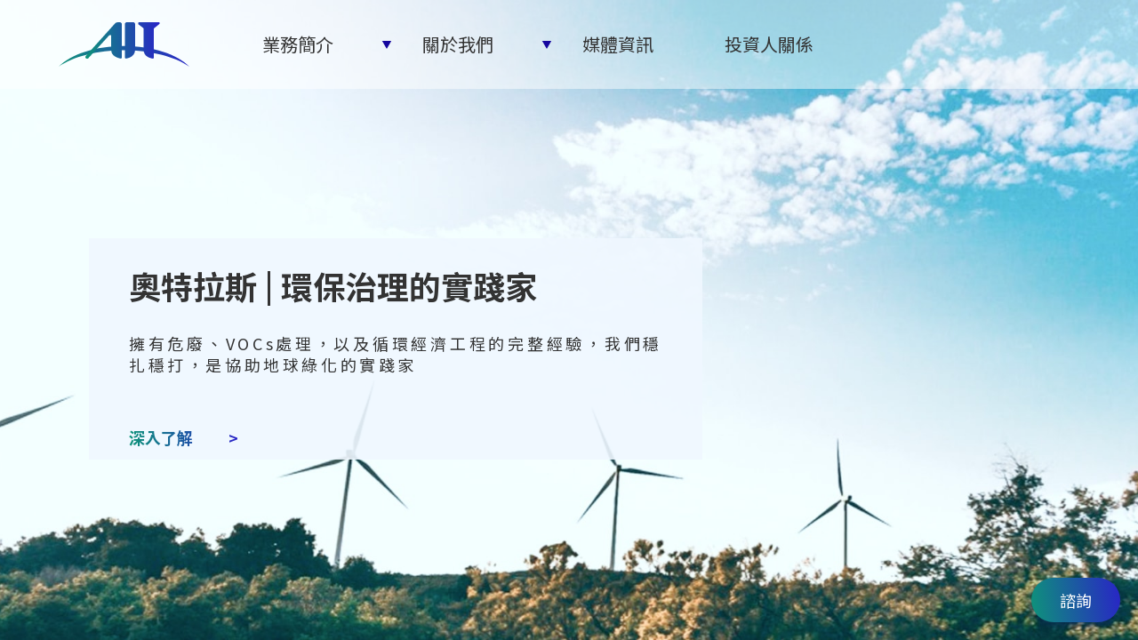

--- FILE ---
content_type: text/html; charset=utf-8
request_url: https://www.atlas-innotek.com/
body_size: 6717
content:
<!DOCTYPE html>
<html>
<head>
  <link rel="stylesheet" type="text/css" class="__meteor-css__" href="/cfffdf8bcec8bb629bc0e34710e2e39b997f9047.css?meteor_css_resource=true">
<meta charset='utf-8'>
	<meta http-equiv='x-ua-compatible' content='ie=edge'>
	<meta name='viewport' content='width=device-width, initial-scale=1, minimal-ui'>
	
	<!-- Favicon -->
	<link rel='apple-touch-icon' sizes='180x180' href='/favicon/apple-touch-icon.png?v=69PN8QO889'>
	<link rel='icon' type='image/png' sizes='32x32' href='/favicon/favicon-32x32.png?v=69PN8QO889'>
	<link rel='icon' type='image/png' sizes='16x16' href='/favicon/favicon-16x16.png?v=69PN8QO889'>
	<link rel='manifest' href='/favicon/site.webmanifest?v=69PN8QO889'>
	<link rel='mask-icon' href='/favicon/safari-pinned-tab.svg?v=69PN8QO889' color='#15069e'>
	<link rel='shortcut icon' href='/favicon/favicon.ico?v=69PN8QO889'>
	<meta name='apple-mobile-web-app-title' content='奧特拉斯'>
	<meta name='application-name' content='奧特拉斯'>
	<meta name='msapplication-TileColor' content='#ffffff'>
	<meta name='msapplication-config' content='/favicon/browserconfig.xml?v=69PN8QO889'>
	<meta name='theme-color' content='#ffffff'>

	<!-- Google Search Console Verification -->
	<meta name='google-site-verification' content='EmDajMwe_pSQkmOLXCD1nyrPIpcr5Yn67VQgxwLO-40' />
<title>奧特拉斯</title><meta property='og:title' content='奧特拉斯'><meta name='description' content='環保治理的實踐家'><meta property='og:description' content='環保治理的實踐家'><meta property='og:image' content='https://www.atlas-innotek.com/cfs/files/images/KcyKny4i4e4rbGTLs'><meta property='og:url' content='https://www.atlas-innotek.com/'><meta property='og:type' content='website'><link rel='canonical' href='https://www.atlas-innotek.com/'>
</head>
<body><div id='Root'><div id="App"><div id="Public"><div id="Landing"><div class="slick-slider slider slick-initialized"><div class="slick-list"><div class="slick-track" style="width:100%;left:0%"><div data-index="0" class="slick-slide slick-active slick-current" tabindex="-1" aria-hidden="false" style="outline:none;width:100%"><div><div class="slide" tabindex="-1" style="width:100%;display:inline-block"><div class="slide-wrap" style="background-image:url(/cfs/files/images/Qf2ni8z9RkevvwoAT)"><div class="text-box" style="background-color:rgba(240,248,255,90%)"><div class="top-wrap"><div class="heading" style="color:">奧特拉斯 | 環保治理的實踐家</div><div class="text" style="color:">擁有危廢、VOCs處理，以及循環經濟工程的完整經驗，我們穩扎穩打，是協助地球綠化的實踐家</div></div><a href="https://www.atlas-innotek.com/hazardous-waste">深入了解          &gt;<div class="line"></div></a></div></div></div></div></div></div></div></div><section class="services"><div class="text-item"><div class="center-box"><h2>業務介紹</h2><div class="text">奧特拉斯是一間『對地球負責任』的高科技環保、能源公司，擁有電漿熔融、電漿氣化、替代能源製造、VOCs處理、能源回收、防爆等專利技術。</div></div></div><div class="flip-wrap"><div class="flip-item"><div class="flip-card hazardous-waste"><div class="front"><div class="banner">危險廢棄物</div></div><div class="back"><div class="top-row"><div class="img"></div><div class="heading">危險廢棄物</div></div><div class="text">奧特拉斯擁有先進技術，從放射性廢棄物到醫療垃圾，從製程爐渣到回收廢液，多樣廢物一站解決。</div><a class="banner-link" href="/hazardous-waste"><span>深入了解          &gt;<div class="line"></div></span></a></div></div></div><div class="flip-item"><div class="flip-card vocs"><div class="front"><div class="banner">VOCs</div></div><div class="back"><div class="top-row"><div class="img"></div><div class="heading">VOCs</div></div><div class="text">奧特拉斯擁有多項VOCs專利，在處理VOCs的同時還能從中提煉能源，是實現廢氣變黃金的獨家技術。</div><a class="banner-link" href="/vocs"><span>深入了解          &gt;<div class="line"></div></span></a></div></div></div><div class="flip-item"><div class="flip-card design"><div class="front"><div class="banner">環保解決方案設計輸出</div></div><div class="back"><div class="top-row"><div class="img"></div><div class="heading">環保解決方案設計輸出</div></div><div class="text">奧特拉斯擁有豐富的產業知識及跨領域的實作能力，以最貼心的方式為客戶設計最令人安心的環保解決方案。</div><a class="banner-link" href="/design"><span>深入了解          &gt;<div class="line"></div></span></a></div></div></div><div class="flip-item"><div class="flip-card solutions"><div class="front"><div class="banner">產業諮詢顧問</div></div><div class="back"><div class="top-row"><div class="img"></div><div class="heading">產業諮詢顧問</div></div><div class="text">奧特拉斯善用資訊科技、理解工藝操作、熟悉儀表信息、累積無數經驗，能助客戶定義、發現、了解，最終解決客戶問題。</div><a class="banner-link" href="/solutions"><span>深入了解          &gt;<div class="line"></div></span></a></div></div></div></div></section><section class="news"><h2>最新消息</h2><div class="flex-wrap"><a class="flex-item" href="/media/mZkr7Bhsj2qFSgnEY"><div class="wrap"><div class="image" style="background-image:url(/cfs/files/images/SyrbPXqzDdJrA4Ryk)"></div><div class="row-flex"><div class="date">2016-10-20</div><div class="tags"><div class="icon-tag"></div><div class="tag">新聞</div></div></div><div class="title">PDR 技術獲頒國家發明創作獎金牌</div><div class="guide">以氣體逆流爆轟衝擊波的連續化學反應方法獲頒國家發明獎金牌</div></div></a><a class="flex-item" href="/media/PeSjrMc7Yg3Xd3SNH"><div class="wrap"><div class="image" style="background-image:url(/cfs/files/images/6qKy8KzhLWicN3gXC)"></div><div class="row-flex"><div class="date">2018-05-15</div><div class="tags"><div class="icon-tag"></div><div class="tag">新聞</div></div></div><div class="title">天津分公司成立</div><div class="guide">好設備做好推廣，奧特拉斯將以VOCs獨家設備開拓中國新藍海</div></div></a><a class="flex-item" href="/media/3XabRWvTpFua5GXct"><div class="wrap"><div class="image" style="background-image:url(/cfs/files/images/cCieemYsTLTgm88jT)"></div><div class="row-flex"><div class="date">2018-06-03</div><div class="tags"><div class="icon-tag"></div><div class="tag">活動</div><div class="tag">新聞</div></div></div><div class="title">奧特拉斯受邀參加中國綠色發展論壇</div><div class="guide">不論政經、不論國情，更好的地球環境每個人都嚮往</div></div></a><a class="flex-item" href="/media/Z9poPNr5sBmddB8pc"><div class="wrap"><div class="image" style="background-image:url(/cfs/files/images/qZ6HK7XzMzCQ2ZmB4)"></div><div class="row-flex"><div class="date">2018-12-08</div><div class="tags"><div class="icon-tag"></div><div class="tag">新聞</div></div></div><div class="title">中國首屆綠色技術創新應用大賽獲獎</div><div class="guide">奧特拉斯用技術爭取榮耀</div></div></a><a class="flex-item" href="/media/SCEuNXofREcMoaL2W"><div class="wrap"><div class="image" style="background-image:url(/cfs/files/images/PtWyDLtC9beAd6JZq)"></div><div class="row-flex"><div class="date">2019-08-07</div><div class="tags"><div class="icon-tag"></div><div class="tag">活動</div></div></div><div class="title">奧特拉斯受邀VOCs China 2019主場演講</div><div class="guide">奧特拉斯受邀演講：VOCs全方位安全治理-防爆VOCs循環氧化造能系統</div></div></a><a class="flex-item" href="/media/2C9kSyKsuq6g9pjyv"><div class="wrap"><div class="image" style="background-image:url(/cfs/files/images/u2Fgd898QYuqdKZ4M)"></div><div class="row-flex"><div class="date">2019-11-18</div><div class="tags"><div class="icon-tag"></div><div class="tag">新聞</div></div></div><div class="title">奧特拉斯自主研發 &quot;RCO 超溫抑制技術&quot; 正式商業化</div><div class="guide">經濟實惠的 RCO 超溫解決方案</div></div></a><a class="flex-item" href="/media/fBPSejzrje3NrnWed"><div class="wrap"><div class="image" style="background-image:url(/cfs/files/images/WwSDJE9Smui7sH736)"></div><div class="row-flex"><div class="date">2022-06-27</div><div class="tags"><div class="icon-tag"></div><div class="tag">新聞</div></div></div><div class="title">奧特拉斯與豐映科技合併</div><div class="guide"></div></div></a><a class="flex-item" href="/media/KYx4HL67Jr2JKjJjg"><div class="wrap"><div class="image" style="background-image:url(/cfs/files/images/T8i9qTjvTyL5dDCB8)"></div><div class="row-flex"><div class="date">2023-11-06</div><div class="tags"><div class="icon-tag"></div><div class="tag">新聞</div></div></div><div class="title">突破性創新：PDR脈衝波反應器實現100%混氫燃燒，助攻企業淨零轉型</div><div class="guide">在全球積極推動能源轉型之際，創新的PDR脈衝波反應器技術為工業加熱設備帶來重大突破。這項突破性技術不僅完美解決傳統燃燒機無法穩定混氫的難題，更為企業邁向淨零排放提供可行方案。</div></div></a><a class="flex-item" href="/media/kdyMi9HprxSFXmF6f"><div class="wrap"><div class="image" style="background-image:url(/cfs/files/images/JeFFsWKRxGMFSvn5L)"></div><div class="row-flex"><div class="date">2024-07-18</div><div class="tags"><div class="icon-tag"></div><div class="tag">新聞</div></div></div><div class="title">化工廠桶槽廢氣事故頻傳，火焰防阻器/阻火器成為工安關鍵防線</div><div class="guide">化工廠在處理易燃性有機溶劑時，儲存桶內的溶劑會產生揮發性氣體。當這些氣體與空氣混合達到適當濃度，遇到火源就可能引發回火或爆炸。火焰防阻器/阻火器能有效阻止火焰傳播，是預防儲槽爆炸的重要設備。</div></div></a><a class="flex-item" href="/media/AQKtqmshWwk4ndhBq"><div class="wrap"><div class="image" style="background-image:url(/cfs/files/images/cuCHkcn6y798YfoX8)"></div><div class="row-flex"><div class="date">2025-01-10</div><div class="tags"><div class="icon-tag"></div><div class="tag">新聞</div></div></div><div class="title">環境部「事業應盤查登錄溫室氣體排放量之排放源」草案</div><div class="guide">環保署預告修正草案，自2026年起新增約500家大型服務業、運輸業、學校等企業須執行年度溫室氣體排放盤查。奧特拉斯創新廢氣處理系統可助企業提前因應法規、降低碳排。</div></div></a><a class="flex-item" href="/media/6zaQRmooNuRcBNoWj"><div class="wrap"><div class="image" style="background-image:url(/cfs/files/images/YXKbvZRYFp3Mc8oSx)"></div><div class="row-flex"><div class="date">2025-02-07</div><div class="tags"><div class="icon-tag"></div><div class="tag">新聞</div></div></div><div class="title">新竹遠東化纖廠發生爆炸。奧特拉斯火焰防阻器及專業的製程安全診斷顧問服務，助您免於類似災難</div><div class="guide"></div></div></a><a class="flex-item" href="/media/zxDBb7yXnBaHs8Tzr"><div class="wrap"><div class="image" style="background-image:url(/cfs/files/images/8KWA4LFsYzBpH4qvM)"></div><div class="row-flex"><div class="date">2025-05-23</div><div class="tags"><div class="icon-tag"></div><div class="tag">新聞</div></div></div><div class="title">平鎮工廠火警的警示：管道型火焰防阻器成為廠區災害控制的關鍵防線</div><div class="guide">近日桃園化學工廠火警再次凸顯工業安全的極端重要性。易燃氣體管線的潛在風險不容忽視，一旦發生火源竄入，後果不堪設想。本文將解析此類事件的潛在危害，並說明為何安裝經認證的管道型火焰防阻器是保護您珍貴資產與人員安全的明智之舉。</div></div></a></div><div class="center-button"><a class="gradient-link-button" href="/media">所有新聞</a></div></section><section class="career"><div class="center-box"><h2>人才招募</h2><div class="text">奧特拉斯正快速成長，前進的路上需要你的堅強戰力<br/>現在就加入我們，讓我們用實力為地球盡力，用工作為自我圓夢！</div><a href="/career/training"><span>深入了解          &gt;<div class="line"></div></span></a></div></section><section class="jobs"><div class="flex-wrap career-pages landing"><div class="flex-item job-common"><div class="wrap"><a class="title" href="/career/jobs/CmYGzg2Bq622TiK7L">化學工程師</a><div class="blue-wrap"><div class="location"><div class="icon"></div><div class="text">台中</div></div><div class="salary"><div class="icon"></div><div class="text">NTD 40,000~60,000</div></div><div class="skills"><div class="icon"></div><div class="text">熟悉化學反應、熟悉質能平衡、對工廠製造流程有基本了解</div></div><div class="description-wrap"><div class="icon"></div><div class="description">作為化學工程師，我們希望您已有專案的經驗，並已接觸過化學設備的設計或使用。我們將引導您發揮創新、管理的能力，讓您的本職學能能有最大發揮，成為一個可以設計出一套技術設備的化學 &quot;工程&quot; 領導者，未來在先進高科技廢棄物處理製程上能有所斬獲</div></div></div><div class="link-wrap"><a class="link-with-line" href="/career/jobs/CmYGzg2Bq622TiK7L"><span>我有興趣          &gt;<div class="line"></div></span></a></div></div></div><div class="flex-item job-common"><div class="wrap"><a class="title" href="/career/jobs/pi4m6BhrtdgQSgoxN">化學工程師</a><div class="blue-wrap"><div class="location"><div class="icon"></div><div class="text">高雄</div></div><div class="salary"><div class="icon"></div><div class="text">NTD 40,000~60,000</div></div><div class="description-wrap"><div class="icon"></div><div class="description">作為化學工程師，我們希望您已有專案的經驗，並已接觸過化學設備的設計或使用。我們將引導您發揮創新、管理的能力，讓您的本職學能能有最大發揮，成為一個可以設計出一套技術設備的化學 &quot;工程&quot; 領導者，未來在先進高科技廢棄物處理製程上能有所斬獲</div></div></div><div class="link-wrap"><a class="link-with-line" href="/career/jobs/pi4m6BhrtdgQSgoxN"><span>我有興趣          &gt;<div class="line"></div></span></a></div></div></div><div class="flex-item job-common"><div class="wrap"><a class="title" href="/career/jobs/rieeeopGS5zpYojvu">自動化工程師</a><div class="blue-wrap"><div class="location"><div class="icon"></div><div class="text">高雄</div></div><div class="salary"><div class="icon"></div><div class="text">NTD 40,000~60,000</div></div><div class="description-wrap"><div class="icon"></div><div class="description">作為自動化工程師，我們希望您已有專案的經驗，接觸過製造設備控制程式的維護及開發，並能有很好的協調整合能力。我們將引導您發揮流程洞察的能力，讓您能夠對症下藥，成為一個風險辨識及控制設計能力兼具的儀控專家，未來在先進高科技廢棄物處理製程上能有所斬獲</div></div></div><div class="link-wrap"><a class="link-with-line" href="/career/jobs/rieeeopGS5zpYojvu"><span>我有興趣          &gt;<div class="line"></div></span></a></div></div></div><div class="flex-item job-common"><div class="wrap"><a class="title" href="/career/jobs/6knSmjfyJXHXnwKnu">機械工程師</a><div class="blue-wrap"><div class="location"><div class="icon"></div><div class="text">台中</div></div><div class="salary"><div class="icon"></div><div class="text">NTD 40,000~60,000</div></div><div class="skills"><div class="icon"></div><div class="text">產品結構評估、產品開發預算與成本控管、產品機構設計、新產品研發與測試、對工廠製造流程有基本了解</div></div><div class="description-wrap"><div class="icon"></div><div class="description">作為機械工程師，我們希望您已有專案的經驗，接觸過工廠設備的全生命開發週期，並能有很好的協調整合能力。我們將引導您發揮設計的專長，祝您跳脫機械工程師既有的框架，成為一個有能力改造、研發新設備的機械鬼才，未來在先進高科技廢棄物處理製程上能有所斬獲</div></div></div><div class="link-wrap"><a class="link-with-line" href="/career/jobs/6knSmjfyJXHXnwKnu"><span>我有興趣          &gt;<div class="line"></div></span></a></div></div></div><div class="flex-item job-common"><div class="wrap"><a class="title" href="/career/jobs/McyG8YWXzYKSSF7av">機械工程師</a><div class="blue-wrap"><div class="location"><div class="icon"></div><div class="text">高雄</div></div><div class="salary"><div class="icon"></div><div class="text">NTD 40,000~60,000</div></div><div class="skills"><div class="icon"></div><div class="text">產品結構評估、產品開發預算與成本控管、產品機構設計、新產品研發與測試、對工廠製造流程有基本了解</div></div><div class="description-wrap"><div class="icon"></div><div class="description">作為機械工程師，我們希望您已有專案的經驗，接觸過工廠設備的全生命開發週期，並能有很好的協調整合能力。我們將引導您發揮設計的專長，祝您跳脫機械工程師既有的框架，成為一個有能力改造、研發新設備的機械鬼才，未來在先進高科技廢棄物處理製程上能有所斬獲</div></div></div><div class="link-wrap"><a class="link-with-line" href="/career/jobs/McyG8YWXzYKSSF7av"><span>我有興趣          &gt;<div class="line"></div></span></a></div></div></div></div><div class="center-button"><a class="gradient-link-button" href="/career/jobs">所有職缺</a></div></section></div><div class="popup "><div class="inner-wrap "><img src="/assets/icon-ok.svg" alt=""/><div class="heading">已複製聯絡信箱</div><div class="email">Service@atlas-innotek.com</div><div class="text">請發信到此信箱，我們會盡快回覆您！</div><div class="gradient-link-button">關閉</div></div></div><nav id="Navigation" class="  "><a class="logo" href="/"><img src="/assets/logo.svg" alt=""/></a><div class="links "><div class="dropdown-menu"><div class="line"></div><div class="menu"><div class="text">業務簡介</div><div class="icon-down"></div></div><div class="content"><div class="left-wrap"><img src="/assets/menu-services.jpg" alt=""/><div class="heading">業務介紹</div><div class="text">奧特拉斯擁有數十項多國專利，並獲頒國家發明金牌獎，在危廢管理、VOCs處置、整廠設計，及環保顧問等領域，擁有提供一站式解決方案的技術實力，是相關領域的最強戰力。</div></div><div class="right-wrap"><a href="/hazardous-waste">危險廢棄物</a><a href="/vocs">VOCs</a><a href="/design">環保解決方案設計輸出</a><a href="/solutions">產業諮詢顧問</a><a href="/projects">專案演示</a></div></div></div><div class="dropdown-menu"><div class="line"></div><div class="menu"><div class="text">關於我們</div><div class="icon-down"></div></div><div class="content"><div class="left-wrap"><img src="/assets/menu-about.jpg" alt=""/><div class="heading">關於我們</div><div class="text">奧特拉斯是一間『對地球負責任』的高科技環保、能源公司。我們邀請每一個『希望地球變得更好』的人才加入奧特拉斯，一同落實『讓廢物處理簡單，讓生物循環和諧』的企業願景。</div></div><div class="right-wrap"><a href="/purpose">成立宗旨</a><a href="/technology">技術實力</a><a href="/location">公司分布</a><a href="/career/training">人才招募</a></div></div></div><a class="dropdown-menu no-drop" href="/media"><div class="line"></div><div class="menu"><div class="text">媒體資訊</div></div></a><a class="dropdown-menu no-drop" href="/investor-relations"><div class="line"></div><div class="menu"><div class="text">投資人關係</div></div></a></div><div class="mobile-icon "></div></nav><div id="Footer"><button title="" type="button" class="copy public gradient-link-button " style="right:20px" data-clipboard-text="Service@atlas-innotek.com">諮詢</button><div class="footer-wrap"><div class="flex-item one"><div class="heading">業務簡介</div><a href="/hazardous-waste">危險廢棄物</a><a href="/vocs">VOCs</a><a class="desktop" href="/design">環保解決方案設計輸出</a><a class="mobile" href="/design">解決方案設計</a><a href="/solutions">產業諮詢顧問</a><a href="/projects">專案演示</a></div><div class="flex-item two"><div class="heading">關於我們</div><a href="/purpose">成立宗旨</a><a href="/technology">技術實力</a><a href="/location">公司分布</a><a href="/career/training">人才招募</a></div><div class="flex-item three"><a class="heading" href="/media">媒體資訊</a><a class="heading" href="/investor-relations">投資人關係</a></div><div class="flex-item four"><a class="logo" href="/"><img src="/assets/logo-white-text.svg" alt=""/></a></div></div><div class="foot"><a class="small" href="/privacy-policy">隱私權政策</a><a class="small" href="/terms-of-use">使用條款</a><div class="text">Copyright © 2019 Atlas. All rights reserved.</div></div></div></div><div id="Alert"><div class="wrap undefined"><div class="message"></div></div></div></div></div>
  <script type="text/javascript">__meteor_runtime_config__ = JSON.parse(decodeURIComponent("%7B%22meteorRelease%22%3A%22METEOR%401.11%22%2C%22gitCommitHash%22%3A%22922ab71c93ad1d1664709248e14c76a07dac8437%22%2C%22meteorEnv%22%3A%7B%22NODE_ENV%22%3A%22production%22%2C%22TEST_METADATA%22%3A%22%7B%7D%22%7D%2C%22PUBLIC_SETTINGS%22%3A%7B%7D%2C%22ROOT_URL%22%3A%22https%3A%2F%2Fwww.atlas-innotek.com%22%2C%22ROOT_URL_PATH_PREFIX%22%3A%22%22%2C%22autoupdate%22%3A%7B%22versions%22%3A%7B%22web.browser%22%3A%7B%22version%22%3A%2230a9f5e186243ce2e8d2ccfe609eb303424e39c4%22%2C%22versionRefreshable%22%3A%223a69a2c60b15646a41b9e822129f219a68ec0749%22%2C%22versionNonRefreshable%22%3A%223a7c66143722da112dcaa05188788de5c717d2bc%22%7D%2C%22web.browser.legacy%22%3A%7B%22version%22%3A%22deb30b9ade94f27998bd1e2d9cb0c2c14f7fd16e%22%2C%22versionRefreshable%22%3A%223a69a2c60b15646a41b9e822129f219a68ec0749%22%2C%22versionNonRefreshable%22%3A%2272898637e93d3e2f5e0d3c3c9b52d664514e2b6e%22%7D%7D%2C%22autoupdateVersion%22%3Anull%2C%22autoupdateVersionRefreshable%22%3Anull%2C%22autoupdateVersionCordova%22%3Anull%2C%22appId%22%3A%22uuju7h4gcl4.u5khswsqp6ky%22%7D%2C%22appId%22%3A%22uuju7h4gcl4.u5khswsqp6ky%22%2C%22isModern%22%3Afalse%7D"))</script>

  <script type="text/javascript" src="/8b3dd80a2db92e668b35b225b1cf0afb34fab0e8.js?meteor_js_resource=true"></script>


</body>
</html>

--- FILE ---
content_type: text/html
request_url: https://www.atlas-innotek.com/cfs/servertime
body_size: -47
content:
1768811034498

--- FILE ---
content_type: text/css; charset=UTF-8
request_url: https://www.atlas-innotek.com/cfffdf8bcec8bb629bc0e34710e2e39b997f9047.css?meteor_css_resource=true
body_size: 16138
content:
@import url("//fonts.googleapis.com/earlyaccess/notosanstc.css");#Public{height:100vh;overflow-y:auto;-webkit-overflow-scrolling:touch}#Public *{outline:none}#Public .public-page-wrap{position:relative}#Public .copy.public{position:fixed;border:none;right:20px;bottom:20px;width:100px;outline:none;height:50px;padding:0;line-height:50px}#Public .copy.public.stick{position:absolute;top:-70px}#Public .page-nav{transition:all .3s cubic-bezier(.68,0,.265,1)}#Public .page-nav.move{top:0!important}#Public .page-nav .slick-arrow{position:absolute;top:0;width:50px;height:100px;appearance:none;-webkit-appearance:none;border:none;background-color:transparent;background-repeat:no-repeat;background-position:50%;cursor:pointer}@media screen and (max-width:1279px){#Public .page-nav .slick-arrow{height:50px}}#Public .page-nav .slick-arrow:after,#Public .page-nav .slick-arrow:before{content:""}#Public .page-nav .slick-arrow.slick-prev{left:-50px;background-image:url(assets/icon-prev.svg)}#Public .page-nav .slick-arrow.slick-next{right:-50px;background-image:url(assets/icon-next.svg)}#Public .popup{position:fixed;top:0;left:0;width:100vw;height:100vh;background-color:rgba(77,77,77,.5);z-index:20;display:flex;flex-direction:column;justify-content:center;align-items:center;transition:all .3s cubic-bezier(.68,0,.265,1);opacity:0;visibility:hidden}@media screen and (max-width:767px){#Public .popup{padding:30px;padding:15px}}#Public .popup.active{opacity:1;visibility:visible}#Public .popup .inner-wrap{background-color:#fff;padding:90px 120px;border-radius:15px;text-align:center;color:#4f4f4f;transition:all .3s cubic-bezier(.68,0,.265,1);transform:scale(.5)}@media screen and (max-width:767px){#Public .popup .inner-wrap{padding:30px;padding:30px 15px}}#Public .popup .inner-wrap.active{transform:scale(1)}#Public .popup .inner-wrap img{width:80px;height:80px;display:inline-block}@media screen and (max-width:767px){#Public .popup .inner-wrap img{width:40px;height:40px}}#Public .popup .inner-wrap .heading{font-size:48px;color:#4f4f4f;margin-top:15px}@media screen and (max-width:767px){#Public .popup .inner-wrap .heading{font-size:24px}}#Public .popup .inner-wrap .email{font-size:18px;margin:15px 0}#Public .popup .inner-wrap .text{font-size:18px;margin-bottom:60px}@media screen and (max-width:767px){#Public .popup .inner-wrap .text{margin-bottom:30px}}#PrivacyPolicy,#TermsOfUse{background-color:#ecf6ff;padding:160px 100px 120px}@media screen and (max-width:1279px){#PrivacyPolicy,#TermsOfUse{padding:100px 60px 90px}}@media screen and (max-width:767px){#PrivacyPolicy,#TermsOfUse{padding:70px 30px 90px}}@media screen and (max-width:374px){#PrivacyPolicy,#TermsOfUse{padding:70px 15px 90px}}#PrivacyPolicy .content,#TermsOfUse .content{max-width:1200px;margin:0 auto;background-color:#fff;padding:30px 30px 60px}@media screen and (max-width:767px){#PrivacyPolicy .content,#TermsOfUse .content{padding:30px 30px 45px;padding:30px 15px}}#PrivacyPolicy .content h2,#TermsOfUse .content h2{color:#000;font-size:24px;font-weight:700;margin:0}#PrivacyPolicy .content ol,#PrivacyPolicy .content p,#PrivacyPolicy .content ul,#TermsOfUse .content ol,#TermsOfUse .content p,#TermsOfUse .content ul{color:#4f4f4f;font-size:18px;margin:0}#PrivacyPolicy .content img,#TermsOfUse .content img{max-width:100%;width:auto;margin:0 auto}#PrivacyPolicy .content a,#TermsOfUse .content a{color:#15069e;text-decoration:underline;cursor:pointer}#PrivacyPolicy .content blockquote,#TermsOfUse .content blockquote{border-left:4px solid #aaa;margin:0;padding-top:5px;padding-bottom:5px;padding-left:16px}#Admin{color:#888;background-color:#e9e9e9}#Admin .admin-page{min-height:100vh;padding:75px 60px 60px}#Admin .admin-page .big-flex{display:flex;margin:-30px;flex-wrap:wrap}#Admin .admin-page .section{padding:30px}#Admin .admin-page .section.w1000{max-width:1000px}#Admin .admin-page .section.w600{max-width:500px}#Admin .admin-page .section.w100{width:100%}#Admin .admin-page .section.w50{width:50%}#Admin .admin-page .mid-flex{display:flex;margin:-15px;flex-wrap:wrap}#Admin .admin-page .mid-flex .form{width:33.33%;padding:15px}#Admin .admin-page .mid-flex .form.w100{width:100%}#Admin .admin-page .mid-flex .form.w50{width:50%}#Admin .admin-page .mid-flex .form.max1200{max-width:1200px}#Admin .admin-page .mid-flex .form .white-wrap{background-color:#f5f5f5;padding:15px 30px 30px;position:relative}#Admin .admin-page .mid-flex .form .white-wrap .published{background-color:#11ae91;width:10px;height:10px;border-radius:50%;top:15px;right:15px;position:absolute}#Admin .admin-page .mid-flex .form .white-wrap .unpublished{background-color:#bbb;width:10px;height:10px;border-radius:50%;top:15px;right:15px;position:absolute}#Admin .admin-page .mid-flex .form .white-wrap .last-update{position:absolute;top:0;right:40px;line-height:39px;font-size:12px}#Admin .admin-page .mid-flex .form .white-wrap .form-title{color:#aaa;padding-top:15px;padding-bottom:10px;max-height:49px;white-space:nowrap;overflow:hidden;text-overflow:ellipsis}#Admin .admin-page .section-title{font-size:20px;font-weight:500;padding:30px 15px 0;letter-spacing:1px;color:#aaa;width:100%;display:flex;line-height:30px}#Admin .admin-page .tabs{display:flex;width:100%;margin-top:20px;margin-bottom:15px}#Admin .admin-page .tabs .tab{font-size:16px;line-height:30px;padding:0 15px;cursor:pointer;font-weight:400}#Admin .admin-page .tabs .tab.active{color:#11ae91}#Admin .admin-page .inner-flex{display:flex}#Admin .admin-page .inner-wrap.w50{width:50%}#Admin .admin-page .inner-wrap.pleft{padding-left:15px}#Admin .admin-page .inner-wrap.pright{padding-right:15px}#Admin .admin-page .flex-inputs{display:flex;margin:0 -5px}#Admin .admin-page .flex-inputs .input-wrap{padding:5px;width:100%}#Admin .admin-page .flex-inputs .input-wrap.w10{width:10%}#Admin .admin-page .flex-inputs .input-wrap.w20{width:20%}#Admin .admin-page .flex-inputs .input-wrap.w30{width:30%}#Admin .admin-page .flex-inputs .input-wrap.w40{width:40%}#Admin .admin-page .flex-inputs .input-wrap.w50{width:50%}#Admin .admin-page .flex-inputs .input-wrap.w60{width:60%}#Admin .admin-page .flex-inputs .input-wrap.w70{width:70%}#Admin .admin-page .flex-inputs .input-wrap.w80{width:80%}#Admin .admin-page .flex-inputs .input-wrap.w90{width:90%}#Admin .admin-page .flex-inputs .input-wrap.w220{width:220px}#Admin .admin-page .tags-wrap{display:flex;flex-wrap:wrap}#Admin .admin-page .tags-wrap .tag{display:flex;line-height:40px;padding:0 15px;margin-top:10px;background-color:#ddd;margin-right:10px;cursor:pointer}#Admin .admin-page .tags-wrap .tag:hover .removeTag{background-color:#ce6144}#Admin .admin-page .tags-wrap .tag .name{margin-right:15px}#Admin .admin-page .tags-wrap .tag .removeTag{height:20px;width:20px;line-height:17px;font-size:12px;border-radius:50%;background-color:#aaa;color:#fff;margin-top:10px;text-align:center;transition:all .1s cubic-bezier(.68,0,.265,1)}#Admin .admin-page .input-wrap{padding:5px 0}#Admin .admin-page .input-wrap input{width:100%}#Admin .admin-page .input-wrap select{width:100%;margin:0;display:block;border-radius:0;appearance:none;-webkit-appearance:none;height:40px;line-height:40px;border:1px solid #aaa;background-color:transparent;outline:none;transition:all .1s cubic-bezier(.68,0,.265,1);color:#666;font-size:16px;padding:0 15px;cursor:pointer}#Admin .admin-page .input-wrap select:focus{border:1px solid #15069e}#Admin .admin-page .input-wrap .checkbox-wrap{display:flex}#Admin .admin-page .input-wrap .checkbox-wrap .checkbox{width:24px;height:24px;margin-top:8px;border:1px solid #aaa;margin-right:10px;cursor:pointer;transition:all .1s cubic-bezier(.68,0,.265,1)}#Admin .admin-page .input-wrap .checkbox-wrap .checkbox.checked{border:1px solid #11ae91;background-color:#11ae91}#Admin .admin-page .input-wrap .checkbox-wrap .checkbox:hover{border:1px solid #15069e}#Admin .admin-page .input-wrap .checkbox-wrap .text{line-height:40px}#Admin .admin-page .input-wrap .editor-wrap .ql-editor{min-height:260px}#Admin .admin-page .input-wrap .editor-wrap input[type=file]{visibility:hidden;display:none}#Admin .admin-page .input-wrap .editor-wrap ol,#Admin .admin-page .input-wrap .editor-wrap ul{padding:0;margin:0}#Admin .admin-page .input-wrap .flex{display:flex}#Admin .admin-page .input-wrap .flex input{flex-grow:1;margin-right:10px}#Admin .admin-page .input-wrap.solo{margin:30px 0}#Admin .admin-page .input-wrap.solo input{margin-right:15px}#Admin .admin-page .input-wrap .label{line-height:26px;width:100%;font-size:14px;color:#aaa}#Admin .admin-page .input-wrap label.file{border:1px solid #aaa;font-size:14px;line-height:38px;height:40px;cursor:pointer;outline:none;transition:all .3s cubic-bezier(.68,0,.265,1);color:#aaa;display:block;text-align:center}#Admin .admin-page .input-wrap label.file:hover{border:1px solid #15069e;color:#15069e}#Admin .admin-page .input-wrap .flex-label{display:flex}#Admin .admin-page .input-wrap .flex-label label{flex-grow:1}#Admin .admin-page .input-wrap .flex-label .remove-preview{height:40px;line-height:38px;border:1px solid #aaa;font-size:14px;cursor:pointer;outline:none;transition:all .3s cubic-bezier(.68,0,.265,1);color:#aaa;text-align:center;margin-left:5px;padding:0 15px}#Admin .admin-page .input-wrap .flex-label .remove-preview:hover{border:1px solid #15069e;color:#15069e}#Admin .admin-page .input-wrap .image-wrap{margin-bottom:5px}#Admin .admin-page .input-wrap .image-wrap img{display:block;width:100%}#Admin .admin-page .input-wrap input{display:block;height:40px;line-height:40px;border:1px solid #aaa;background-color:transparent;outline:none;transition:all .1s cubic-bezier(.68,0,.265,1);color:#666;font-size:16px;padding:0 15px}#Admin .admin-page .input-wrap input:focus{border:1px solid #15069e}#Admin .admin-page .input-wrap input.file{display:none}#Admin .admin-page .input-wrap textarea{display:block;width:100%;max-width:100%;min-height:102px;line-height:24px;border:1px solid #aaa;background-color:transparent;outline:none;transition:all .1s cubic-bezier(.68,0,.265,1);color:#666;font-size:16px;padding:15px}#Admin .admin-page .input-wrap textarea:focus{border:1px solid #15069e}#Admin .admin-page .input-wrap textarea.taller{min-height:204px}#Admin .admin-page .input-wrap textarea.shorter{min-height:78px}#Admin .admin-page .buttons{display:flex;padding:30px 0 15px}#Admin .admin-page .buttons .button.danger{margin-right:10px}#Admin .admin-page .buttons .button.mar-left{margin-left:10px}#Admin .admin-page .buttons .button.link:hover{border:1px solid #15069e;color:#15069e}#Admin .admin-page .button,#Admin .admin-page button{min-width:100px;border:1px solid #aaa;color:#fff;font-size:15px;line-height:38px;height:40px;cursor:pointer;outline:none;transition:all .1s cubic-bezier(.68,0,.265,1);color:#aaa;text-align:center;font-size:14px}#Admin .admin-page .button:hover,#Admin .admin-page button:hover{border:1px solid #11ae91;color:#11ae91}#Admin .admin-page .button.active,#Admin .admin-page button.active{background-color:rgba(228,172,79,.3)}#Admin .admin-page .button.inactive,#Admin .admin-page button.inactive{background-color:#666;border:1px solid #666}#Admin .admin-page .button.cancel,#Admin .admin-page button.cancel{margin-right:60px;color:#5e5e5e;border:1px solid #5e5e5e}#Admin .admin-page .button.danger,#Admin .admin-page button.danger{padding:0 15px;white-space:nowrap}#Admin .admin-page .button.danger:hover,#Admin .admin-page button.danger:hover{border:1px solid #ce6144;color:#ce6144}#Admin .admin-page .button.success,#Admin .admin-page button.success{width:100%;padding:0 15px;flex-grow:1;white-space:nowrap}#Admin .admin-page .button.success:hover,#Admin .admin-page button.success:hover{border:1px solid #11ae91;color:#11ae91}#Landing .slider{height:100vh;position:relative}#Landing .slider .slick-list,#Landing .slider .slick-slide,#Landing .slider .slick-slide>div,#Landing .slider .slick-track,#Landing .slider .slide{height:100%}#Landing .slider .slide .slide-wrap{height:100%;background-size:cover;background-position:50%;padding:0 200px;display:flex;flex-direction:column;justify-content:center}@media screen and (max-width:1599px){#Landing .slider .slide .slide-wrap{padding:5% 100px 0}}@media screen and (max-width:1279px){#Landing .slider .slide .slide-wrap{padding:0 60px}}@media screen and (max-width:767px){#Landing .slider .slide .slide-wrap{padding:0 30px}}#Landing .slider .slide .text-box{max-width:690px}#Landing .slider .slide .text-box .top-wrap{padding:30px 45px}@media screen and (max-width:767px){#Landing .slider .slide .text-box .top-wrap{padding:15px}}#Landing .slider .slide .text-box .heading{font-size:36px;line-height:46px;font-weight:700;text-align:justify;max-height:92px;overflow:hidden}@media screen and (max-width:767px){#Landing .slider .slide .text-box .heading{font-size:30px;line-height:38px;max-height:76px}}#Landing .slider .slide .text-box .text{font-size:18px;line-height:24px;letter-spacing:.2em;margin-top:30px;text-align:justify;max-height:48px;overflow:hidden}@media screen and (max-width:767px){#Landing .slider .slide .text-box .text{margin-top:15px}}#Landing .slider .slide .text-box a{font-size:18px;line-height:50px;font-weight:700;display:inline-block;background-image:linear-gradient(90deg,#0e937a 0,#2922c8);-webkit-background-clip:text;-webkit-text-fill-color:transparent;position:relative;margin-left:45px;margin-top:15px}@media screen and (max-width:767px){#Landing .slider .slide .text-box a{float:right;margin-right:8px;margin-top:5px}}#Landing .slider .slide .text-box a:hover .line{width:100%}#Landing .slider .slide .text-box a .line{position:absolute;bottom:0;left:0;display:block;height:1px;width:0;background-image:linear-gradient(90deg,#0e937a 0,#2922c8);transition:all .3s cubic-bezier(.68,0,.265,1)}#Landing .slider .slick-dots{position:absolute;display:flex;justify-content:center;padding:0;bottom:30px;left:0;width:100%}@media screen and (max-width:767px){#Landing .slider .slick-dots{padding:0 30px}}#Landing .slider .slick-dots ul{display:flex;width:100%;list-style-type:none;padding:0;justify-content:center}#Landing .slider .slick-dots li{display:block;list-style-type:none}#Landing .slider .slick-dots li.slick-active .line{background-color:#11ae91}@media screen and (max-width:767px){#Landing .slider .slick-dots li{width:33.33%}}#Landing .slider .slick-dots li .dot{height:40px;width:165px;cursor:pointer;padding-top:17px}@media screen and (max-width:767px){#Landing .slider .slick-dots li .dot{width:auto}}#Landing .slider .slick-dots li .line{height:5px;background-color:#fff;transition:all .3s cubic-bezier(.68,0,.265,1)}#Landing section.services{padding:60px 200px;display:flex}@media screen and (max-width:1599px){#Landing section.services{padding:60px 100px}}@media screen and (max-width:1279px){#Landing section.services{padding:60px;flex-wrap:wrap}}@media screen and (max-width:767px){#Landing section.services{padding:60px 30px}}#Landing section.services .text-item{min-width:400px;max-width:400px;margin-right:120px;display:flex;flex-direction:column;justify-content:center}@media screen and (max-width:1919px){#Landing section.services .text-item{min-width:300px;max-width:300px;margin-right:90px}}@media screen and (max-width:1365px){#Landing section.services .text-item{margin-right:60px}}@media screen and (max-width:1279px){#Landing section.services .text-item{width:100%;min-width:100%;max-width:100%;text-align:center}}@media screen and (max-width:767px){#Landing section.services .text-item{text-align:left}}#Landing section.services .text-item .text{font-size:18px;text-align:justify;margin-top:30px}@media screen and (max-width:1279px){#Landing section.services .text-item .text{text-align:center;margin-bottom:30px}}@media screen and (max-width:767px){#Landing section.services .text-item .text{text-align:left;margin:20px 0}}#Landing section.services .flip-wrap{display:flex;flex-grow:1;flex-wrap:wrap}@media screen and (max-width:1279px){#Landing section.services .flip-wrap{margin:0 -10px}}#Landing section.services .flip-wrap .flip-item{width:50%;padding:10px}@media screen and (max-width:767px){#Landing section.services .flip-wrap .flip-item{width:100%}}#Landing section.services .flip-wrap .flip-item .flip-card{height:360px;position:relative;perspective:1000px;transform-style:preserve-3d}@media screen and (max-width:767px){#Landing section.services .flip-wrap .flip-item .flip-card{height:70px}}#Landing section.services .flip-wrap .flip-item .flip-card:hover .front{transform:rotateY(-180deg)}#Landing section.services .flip-wrap .flip-item .flip-card:hover .back{transform:rotateY(0deg)}#Landing section.services .flip-wrap .flip-item .flip-card.hazardous-waste .front{background-image:url(demo/index-flip-1.jpg?1)}#Landing section.services .flip-wrap .flip-item .flip-card.vocs .front{background-image:url(demo/index-flip-2.jpg?1)}#Landing section.services .flip-wrap .flip-item .flip-card.design .front{background-image:url(demo/index-flip-3.jpg)}#Landing section.services .flip-wrap .flip-item .flip-card.solutions .front{background-image:url(demo/index-flip-4.jpg?1)}#Landing section.services .flip-wrap .flip-item .flip-card.hazardous-waste .back .top-row .img{background-image:url(demo/index-flip-1.jpg)}#Landing section.services .flip-wrap .flip-item .flip-card.vocs .back .top-row .img{background-image:url(demo/index-flip-2.jpg)}#Landing section.services .flip-wrap .flip-item .flip-card.design .back .top-row .img{background-image:url(demo/index-flip-3.jpg)}#Landing section.services .flip-wrap .flip-item .flip-card.solutions .back .top-row .img{background-image:url(demo/index-flip-4.jpg?1)}#Landing section.services .flip-wrap .flip-item .flip-card.solutions .back .top-row .heading{line-height:30px;padding:10px 0}#Landing section.services .flip-wrap .flip-item .flip-card .front{background-size:cover;background-position:50%}#Landing section.services .flip-wrap .flip-item .flip-card .front .banner{position:absolute;bottom:0;left:0;width:100%;line-height:70px;background-image:linear-gradient(90deg,rgba(14,147,122,.7) 0,rgba(41,34,200,.7));text-align:center;color:#fff;font-size:24px}@media screen and (max-width:1023px){#Landing section.services .flip-wrap .flip-item .flip-card .front .banner{font-size:20px}}@media screen and (max-width:374px){#Landing section.services .flip-wrap .flip-item .flip-card .front .banner{font-size:16px}}#Landing section.services .flip-wrap .flip-item .flip-card .back{background-color:#ecf6ff;padding:30px 45px;text-align:justify}#Landing section.services .flip-wrap .flip-item .flip-card .back .top-row{display:flex}#Landing section.services .flip-wrap .flip-item .flip-card .back .top-row .img{min-width:80px;height:80px;border-radius:50%;background-size:cover;background-position:50%;align-self:flex-start}#Landing section.services .flip-wrap .flip-item .flip-card .back .top-row .heading{line-height:80px;margin-left:30px;font-size:24px;color:#15069e}#Landing section.services .flip-wrap .flip-item .flip-card .back .text{font-size:18px;line-height:1.7em;margin-top:30px;color:#4f4f4f}#Landing section.services .flip-wrap .flip-item .flip-card .back .banner-link{position:absolute;bottom:0;left:0;width:100%;line-height:70px;text-align:center;font-size:18px;font-weight:700;background-color:#ecf6ff}#Landing section.services .flip-wrap .flip-item .flip-card .back .banner-link:hover .line{width:100%}#Landing section.services .flip-wrap .flip-item .flip-card .back .banner-link .line{position:absolute;bottom:15px;left:0;display:block;height:1px;width:0;background-image:linear-gradient(90deg,#0e937a 0,#2922c8);transition:all .3s cubic-bezier(.68,0,.265,1)}#Landing section.services .flip-wrap .flip-item .flip-card .back .banner-link span{background:-webkit-linear-gradient(243.71deg,#2922c8 -1.75%,#0e937a 99.7%);-webkit-background-clip:text;-webkit-text-fill-color:transparent;position:relative;display:inline-block;line-height:inherit}#Landing section.services .flip-wrap .flip-item .flip-card .back,#Landing section.services .flip-wrap .flip-item .flip-card .front{position:absolute;width:100%;height:100%;backface-visibility:hidden;top:0;left:0;background-size:cover;background-position:50%;transform-style:preserve-3d;overflow:visible;transition:all .3s cubic-bezier(.68,0,.265,1);overflow:hidden}#Landing section.services .flip-wrap .flip-item .flip-card .front{z-index:2;transform:rotateY(0deg)}#Landing section.services .flip-wrap .flip-item .flip-card .back{z-index:1;transform:rotateY(180deg)}#Landing section.news{padding:60px 200px}@media screen and (max-width:1599px){#Landing section.news{padding:60px 100px}}@media screen and (max-width:1279px){#Landing section.news{padding:60px}}@media screen and (max-width:767px){#Landing section.news{padding:60px 30px}}#Landing section.news .flex-wrap{display:flex;margin:15px -15px -15px}@media screen and (max-width:1279px){#Landing section.news .flex-wrap{flex-wrap:wrap}}#Landing section.news .flex-wrap .flex-item{padding:15px;width:25%}#Landing section.news .flex-wrap .flex-item:hover .title{color:#15069e}@media screen and (max-width:1023px){#Landing section.news .flex-wrap .flex-item{width:50%}}@media screen and (max-width:767px){#Landing section.news .flex-wrap .flex-item{width:100%}}#Landing section.news .flex-wrap .flex-item .wrap{overflow:hidden;position:relative;z-index:0}#Landing section.news .flex-wrap .flex-item .wrap:hover .title{color:#15069e}#Landing section.news .flex-wrap .flex-item .wrap .image{height:200px;background-position:50%;background-size:cover}#Landing section.news .flex-wrap .flex-item .wrap .row-flex{display:flex;justify-content:space-between;font-size:14px;color:#a3a3a3;line-height:20px;padding:15px 0}#Landing section.news .flex-wrap .flex-item .wrap .row-flex .date{white-space:nowrap;margin-right:15px}#Landing section.news .flex-wrap .flex-item .wrap .row-flex .tags{display:flex;overflow:hidden}#Landing section.news .flex-wrap .flex-item .wrap .row-flex .tags .icon-tag{width:25px;min-width:25px;height:12px;background-image:url(assets/icon-tag.svg);background-size:contain;background-position:50%;background-repeat:no-repeat;margin-top:4px}#Landing section.news .flex-wrap .flex-item .wrap .row-flex .tags .tag{white-space:nowrap;padding-left:5px}#Landing section.news .flex-wrap .flex-item .wrap .title{font-size:20px;line-height:28px;height:56px;overflow:hidden;font-weight:500;transition:all .3s cubic-bezier(.68,0,.265,1)}@media screen and (max-width:767px){#Landing section.news .flex-wrap .flex-item .wrap .title{height:auto;max-height:56px}}#Landing section.news .flex-wrap .flex-item .wrap .guide{font-size:18px;line-height:28px;height:56px;overflow:hidden;color:#4f4f4f;margin-top:10px}@media screen and (max-width:767px){#Landing section.news .flex-wrap .flex-item .wrap .guide{height:auto;max-height:56px}}#Landing section.news .center-button{text-align:center;padding:60px 0}#Landing section.career{padding:60px 200px;background-image:url(assets/index-career.jpg);background-size:cover;background-position:50%}@media screen and (max-width:1599px){#Landing section.career{padding:60px 100px}}@media screen and (max-width:1279px){#Landing section.career{padding:60px}}@media screen and (max-width:1023px){#Landing section.career{height:auto}}@media screen and (max-width:767px){#Landing section.career{padding:60px 30px}}#Landing section.career .center-box{background-color:rgba(28,21,2,.5);color:#fff;text-align:center;height:100%;padding:30px 45px;max-width:800px;margin:0 auto}@media screen and (max-width:767px){#Landing section.career .center-box{padding:30px}}#Landing section.career .center-box h2{color:#fff}#Landing section.career .center-box .text{font-size:18px;line-height:1.8em;margin:30px 0}@media screen and (max-width:767px){#Landing section.career .center-box .text{margin:15px 0}}#Landing section.career .center-box a{font-size:18px;line-height:40px;font-weight:700;display:inline-block;color:#fff;position:relative}#Landing section.career .center-box a:hover .line{width:100%}#Landing section.career .center-box a .line{position:absolute;bottom:0;left:0;display:block;height:1px;width:0;background-color:#fff;transition:all .3s cubic-bezier(.68,0,.265,1)}#Landing section.jobs{background-color:#ecf6ff;padding:60px 200px}@media screen and (max-width:1599px){#Landing section.jobs{padding:60px 100px}}@media screen and (max-width:1279px){#Landing section.jobs{padding:60px}}@media screen and (max-width:767px){#Landing section.jobs{padding:60px 30px}}#Landing section.jobs .flex-wrap{display:flex;margin:0 -15px;flex-wrap:wrap}@media screen and (max-width:1023px){#Landing section.jobs .flex-wrap{margin:0 -5px}}@media screen and (max-width:767px){#Landing section.jobs .flex-wrap{flex-wrap:wrap}}#Landing section.jobs .flex-wrap .flex-wrap{display:flex;margin:0 -15px;flex-wrap:wrap}#Landing section.jobs .flex-wrap .flex-item{padding:15px;width:33.33%}@media screen and (max-width:767px){#Landing section.jobs .flex-wrap .flex-item{width:100%}}#Landing section.jobs .flex-wrap .flex-item .wrap{background-color:#fff;height:100%;overflow:hidden;position:relative;z-index:0;padding:30px 30px 90px}@media screen and (max-width:767px){#Landing section.jobs .flex-wrap .flex-item .wrap{padding-bottom:60px}}@media screen and (max-width:374px){#Landing section.jobs .flex-wrap .flex-item .wrap{padding-bottom:60px}}#Landing section.jobs .center-button{text-align:center;padding:60px 0 30px}#HazardousWaste section.hero{background-image:url(assets/hazardous-waste-hero.jpg)}#HazardousWaste section.factory.center{background-image:url(assets/hazardous-waste-building.jpg)}@media screen and (max-width:1279px){#HazardousWaste .patent .text-wrap{order:2}}#HazardousWaste .patent .image-wrap{background-image:url(assets/hazardous-waste-patent.jpg);background-size:cover;background-position:50%;min-height:400px}@media screen and (max-width:1279px){#HazardousWaste .patent .image-wrap{order:1;min-height:300px}}@media screen and (max-width:767px){#HazardousWaste .patent .image-wrap{min-height:200px}}#Design section.hero{background-image:url(assets/design-hero.jpg?3)}#Design section.hero .text-wrap{background-color:rgba(77,77,77,.8)}#Design section.welder{background-image:url(assets/design-welder.jpg)}#Design section.welder .facade-wrap .text-wrap{background-color:rgba(77,77,77,.5)}#Design .patent .text-wrap{display:block;padding:120px 200px}@media screen and (max-width:1919px){#Design .patent .text-wrap{padding:120px 100px}}@media screen and (max-width:1279px){#Design .patent .text-wrap{padding:60px}#Design .patent .text-wrap:first-of-type{padding-bottom:0}}@media screen and (max-width:767px){#Design .patent .text-wrap{padding:30px}}#Design .patent .heading{color:#4f4f4f;font-size:48px;margin-bottom:30px}@media screen and (max-width:767px){#Design .patent .heading{font-size:32px;margin-bottom:15px}}@media screen and (max-width:374px){#Design .patent .heading{font-size:28px}}#Design .patent .text{flex-grow:1}#Design .blueprint .image-wrap{background-image:url(assets/design-blueprint.jpg);background-size:cover;background-position:50%;min-height:400px}@media screen and (max-width:1279px){#Design .blueprint .image-wrap{min-height:300px}}@media screen and (max-width:767px){#Design .blueprint .image-wrap{min-height:200px}}#Solutions section.hero{background-image:url(assets/solutions-hero.jpg)}#Solutions section.hero.center.field{background-image:url(assets/solutions-field.jpg?1)}#Solutions section.hero.center.field .facade-wrap{padding:30px 20% 30px 200px;margin-top:0}@media screen and (max-width:1599px){#Solutions section.hero.center.field .facade-wrap{padding:15px 20% 15px 100px;margin-top:-90px}}@media screen and (max-width:1279px){#Solutions section.hero.center.field .facade-wrap{padding:30px 20% 30px 60px}}@media screen and (max-width:1023px){#Solutions section.hero.center.field .facade-wrap{padding:30px 60px}}@media screen and (max-width:767px){#Solutions section.hero.center.field .facade-wrap{margin-top:0;padding:30px 30px 120px}}@media screen and (max-width:374px){#Solutions section.hero.center.field .facade-wrap{padding:15px 15px 120px}}#Solutions section.hero.center.field .text-wrap{background-color:rgba(10,64,128,.5)}@media screen and (max-width:1599px){#Solutions section.hero.center.field .text-wrap{padding:30px 60px}}@media screen and (max-width:1023px){#Solutions section.hero.center.field .text-wrap{padding:30px}}@media screen and (max-width:374px){#Solutions section.hero.center.field .text-wrap{padding:15px}}#Solutions section.hero .text-wrap{background-color:rgba(28,21,2,.7)}#Solutions .patent{background-color:#fff}#Solutions .text-wrap.img{padding:0;display:flex;flex-direction:column;justify-content:center;height:100%}#Solutions .text-wrap.img .image-wrap{height:50%;max-height:50%;align-self:center;width:100%;background-color:#fff;text-align:center;display:flex;justify-content:center}#Solutions .text-wrap.img .image-wrap img{height:auto;max-height:100%;align-self:center;width:auto;max-width:100%}#Solutions .text-wrap.img .text{background-color:#f2f2f2;height:50%;flex-grow:1;padding:60px 200px}@media screen and (max-width:1919px){#Solutions .text-wrap.img .text{padding:60px 120px}}@media screen and (max-width:1365px){#Solutions .text-wrap.img .text{padding:60px}}@media screen and (max-width:767px){#Solutions .text-wrap.img .text{padding:30px}}@media screen and (max-width:374px){#Solutions .text-wrap.img .text{padding:15px}}#Vocs section.hero{background-image:url(assets/vocs-hero.jpg)}#Vocs section.forest.hero{background-image:url(assets/vocs-forest.jpg)}@media screen and (max-width:1279px){#Vocs .patent .text-wrap{order:2}}#Vocs .patent .image-wrap{background-image:url(assets/vocs-patent.jpg);background-size:cover;background-position:50%;min-height:400px}@media screen and (max-width:1279px){#Vocs .patent .image-wrap{order:1;min-height:300px}}@media screen and (max-width:767px){#Vocs .patent .image-wrap{min-height:200px}}.info-page section.hero{min-height:100vh;background-position:50%;background-size:cover;display:flex;flex-direction:column;justify-content:center}@media screen and (max-width:1599px){.info-page section.hero{min-height:100vh}}.info-page section.hero .facade-wrap{padding:30px 20% 30px 200px;margin-top:100px}@media screen and (max-width:1599px){.info-page section.hero .facade-wrap{padding:30px 20% 30px 100px}}@media screen and (max-width:1279px){.info-page section.hero .facade-wrap{padding:30px 20% 30px 60px}}@media screen and (max-width:767px){.info-page section.hero .facade-wrap{padding:30px}}@media screen and (max-width:374px){.info-page section.hero .facade-wrap{padding:15px}}.info-page section.hero .facade-wrap .text-wrap{padding:30px 60px;background-color:rgba(28,21,2,.8);color:#fff}@media screen and (max-width:767px){.info-page section.hero .facade-wrap .text-wrap{padding:30px}}@media screen and (max-width:374px){.info-page section.hero .facade-wrap .text-wrap{padding:15px}}.info-page section.hero .facade-wrap .text-wrap h1{font-size:48px;font-weight:400;margin:0 0 30px}@media screen and (max-width:767px){.info-page section.hero .facade-wrap .text-wrap h1{font-size:30px;margin-bottom:15px}}.info-page section.hero .facade-wrap .text-wrap .text{font-size:20px;line-height:1.7em}@media screen and (max-width:767px){.info-page section.hero .facade-wrap .text-wrap .text{font-size:18px}}.info-page section.normal.hero.center{min-height:660px}@media screen and (max-width:1599px){.info-page section.normal.hero.center{min-height:460px}}.info-page section.normal.hero.center .facade-wrap .text-wrap{padding:60px}@media screen and (max-width:767px){.info-page section.normal.hero.center .facade-wrap .text-wrap{padding:30px}}@media screen and (max-width:374px){.info-page section.normal.hero.center .facade-wrap .text-wrap{padding:15px}}.info-page section.flex{display:flex;color:#4f4f4f}.info-page section.flex.tac{text-align:center}@media screen and (max-width:1279px){.info-page section.flex{flex-wrap:wrap}}.info-page section.flex .text-wrap{width:50%;display:flex;flex-direction:column;justify-content:center;padding:60px 200px;font-size:18px;line-height:2.5em}@media screen and (max-width:1919px){.info-page section.flex .text-wrap{padding:60px 100px}}@media screen and (max-width:1279px){.info-page section.flex .text-wrap{width:100%;padding:30px 60px}}@media screen and (max-width:767px){.info-page section.flex .text-wrap{padding:30px;line-height:2em}}@media screen and (max-width:374px){.info-page section.flex .text-wrap{padding:15px}}.info-page section.flex .image-wrap{width:50%}@media screen and (max-width:1279px){.info-page section.flex .image-wrap{width:100%}}.info-page section.flex .data-wrap{display:flex;flex-direction:column;justify-content:center;align-items:center;width:50%;padding:100px}@media screen and (max-width:1599px){.info-page section.flex .data-wrap{padding:30px}}@media screen and (max-width:1366px){.info-page section.flex .data-wrap{padding:15px}}@media screen and (max-width:1279px){.info-page section.flex .data-wrap{width:100%;padding:0 60px 30px}}.info-page section.flex .data-wrap .item{display:flex;width:100%;padding:15px 0}@media screen and (max-width:767px){.info-page section.flex .data-wrap .item{display:block;text-align:center;padding:20px 0}}.info-page section.flex .data-wrap .item .text{color:#4f4f4f;font-size:24px;line-height:44px;width:50%;text-align:right}.info-page section.flex .data-wrap .item .text.hw{line-height:62px}@media screen and (max-width:767px){.info-page section.flex .data-wrap .item .text,.info-page section.flex .data-wrap .item .text.hw{width:100%;font-size:18px;line-height:27px;margin-bottom:10px;text-align:center}}.info-page section.flex .data-wrap .item .numbers{display:flex;flex-direction:column;justify-content:center;width:50%;padding-left:30px}@media screen and (max-width:767px){.info-page section.flex .data-wrap .item .numbers{width:100%;padding-left:0}}.info-page section.flex .data-wrap .item .numbers .center{font-size:42px;font-weight:700;background-image:linear-gradient(90deg,#0e937a 0,#2922c8);-webkit-background-clip:text;-webkit-text-fill-color:transparent}@media screen and (max-width:1599px){.info-page section.flex .data-wrap .item .numbers .center{font-size:38px}}@media screen and (max-width:767px){.info-page section.flex .data-wrap .item .numbers .center{font-size:38px}}.info-page section.patent{background-color:#f2f2f2}.info-page section.text-only{min-height:500px}@media screen and (max-width:1599px){.info-page section.text-only{min-height:400px}}@media screen and (max-width:1279px){.info-page section.text-only{min-height:auto}}.info-page section.one-text{min-height:500px;background-color:#c4c4c4}@media screen and (max-width:1599px){.info-page section.one-text{min-height:400px}}@media screen and (max-width:1279px){.info-page section.one-text{min-height:auto}}.info-page section.one-text .text-wrap{width:100%;text-align:center}.info-page section.order .text-wrap{order:2}@media screen and (max-width:1279px){.info-page section.order .text-wrap{order:1}}.info-page section.hero.center{justify-content:center}@media screen and (max-width:1599px){.info-page section.hero.center{min-height:700px}}@media screen and (max-width:767px){.info-page section.hero.center{min-height:auto;padding-bottom:60px}}.info-page section.hero.center .facade-wrap{padding:30px 40% 30px 200px}@media screen and (max-width:1599px){.info-page section.hero.center .facade-wrap{padding:30px 40% 30px 100px}}@media screen and (max-width:1279px){.info-page section.hero.center .facade-wrap{padding:30px 40% 30px 60px}}@media screen and (max-width:1023px){.info-page section.hero.center .facade-wrap{padding:30px 60px}}@media screen and (max-width:767px){.info-page section.hero.center .facade-wrap{padding:30px}}@media screen and (max-width:374px){.info-page section.hero.center .facade-wrap{padding:15px}}.info-page section.hero.center .facade-wrap .text-wrap{background-color:rgba(10,64,128,.8)}#Purpose{overflow-x:hidden;overflow:hidden}#Purpose .dot-big{width:283px;height:283px;background-image:url(assets/purpose-dot-big.svg)}#Purpose .dot-big,#Purpose .dot-small,#Purpose .dot-small-darker{background-size:contain;position:absolute;animation-name:dot;animation-duration:10s;animation-iteration-count:infinite;transform-origin:center}#Purpose .dot-small,#Purpose .dot-small-darker{width:117px;height:117px;background-image:url(assets/purpose-dot-small.svg);animation-delay:2s}#Purpose .dot-small-darker{background-image:url(assets/purpose-dot-small-darker.svg)}#Purpose section.hero{position:relative;height:100vh;overflow:hidden}#Purpose section.hero *{overflow:hidden}#Purpose section.hero .dot-big{left:20%;top:50%}@media screen and (max-width:1023px){#Purpose section.hero .dot-big{left:-60px;top:auto;bottom:10%}}@media screen and (max-width:767px){#Purpose section.hero .dot-big{left:-100px;bottom:20px}}#Purpose section.hero .dot-small{left:70%;top:20%}@media screen and (max-width:1023px){#Purpose section.hero .dot-small{top:10%;left:auto;right:10%}}@media screen and (max-width:767px){#Purpose section.hero .dot-small{top:30%;right:-30px}}#Purpose section.hero .text-wrap{position:absolute;top:0;left:0;width:100%;height:100%;display:flex;flex-direction:column;justify-content:center;align-items:center}#Purpose section.hero .text-wrap h1{color:#15069e;font-weight:700;font-size:24px;margin:0}#Purpose section.hero .text-wrap .slogan{font-size:48px;color:#000;margin-top:15px}@media screen and (max-width:1023px){#Purpose section.hero .text-wrap .slogan{font-size:30px}}@media screen and (max-width:767px){#Purpose section.hero .text-wrap .slogan{padding:0 30px;text-align:center}}#Purpose section.purpose{display:flex;padding:120px 200px}@media screen and (max-width:1599px){#Purpose section.purpose{padding:120px 100px}}@media screen and (max-width:1279px){#Purpose section.purpose{padding:0}}@media screen and (max-width:767px){#Purpose section.purpose{flex-wrap:wrap}}#Purpose section.purpose .left{width:50%;background-image:url(assets/purpose-hands.jpg);min-height:400px;background-size:cover;background-position:50%}@media screen and (max-width:1599px){#Purpose section.purpose .left{min-height:400px}}@media screen and (max-width:767px){#Purpose section.purpose .left{min-height:300px;width:100%}}#Purpose section.purpose .right{position:relative;width:50%}@media screen and (max-width:767px){#Purpose section.purpose .right{width:100%;height:500px}}#Purpose section.purpose .right .dot-big{top:auto;bottom:30px;left:30px}@media screen and (max-width:767px){#Purpose section.purpose .right .dot-big{bottom:-50px;left:-50px}}#Purpose section.purpose .right .dot-small-darker{top:30px;right:30px}#Purpose section.purpose .right .text-wrap{position:absolute;width:100%;height:100%;left:0;top:0;display:flex;flex-direction:column;justify-content:center;align-items:center}#Purpose section.purpose .right .text-wrap h2{font-size:24px;color:#15069e;font-weight:700;margin:0 0 30px}#Purpose section.purpose .right .text-wrap .text{font-size:24px;color:#4f4f4f;margin-top:15px}#Purpose section.origin{padding:0 200px}@media screen and (max-width:1599px){#Purpose section.origin{padding:0 100px}}@media screen and (max-width:1279px){#Purpose section.origin{padding:60px 0}}@media screen and (max-width:767px){#Purpose section.origin{padding:30px 0}}#Purpose section.origin .inner-wrap{position:relative;padding-top:120px;padding-bottom:60px}#Purpose section.origin .inner-wrap .dot-small{top:auto;bottom:0;left:40%}#Purpose section.origin .inner-wrap h2{position:absolute;font-weight:700;font-size:144px;margin:0;display:inline-block;background:-webkit-linear-gradient(259.72deg,#2922c8 -1.75%,#0e937a 99.7%);-webkit-background-clip:text;-webkit-text-fill-color:transparent;opacity:.1;left:0;top:0}@media screen and (max-width:1023px){#Purpose section.origin .inner-wrap h2{font-size:80px}}#Purpose section.origin .inner-wrap .text-wrap{max-width:800px;margin:0 auto;font-size:18px;line-height:1.8em;color:#4f4f4f}@media screen and (max-width:1023px){#Purpose section.origin .inner-wrap .text-wrap{padding:0 60px}}@media screen and (max-width:767px){#Purpose section.origin .inner-wrap .text-wrap{padding:0 30px}}@media screen and (max-width:374px){#Purpose section.origin .inner-wrap .text-wrap{padding:0 15px}}#Purpose section.code{display:flex;padding:120px 200px}@media screen and (max-width:1599px){#Purpose section.code{padding:120px 100px}}@media screen and (max-width:1279px){#Purpose section.code{padding:60px 0}}@media screen and (max-width:767px){#Purpose section.code{flex-wrap:wrap;padding:0}}#Purpose section.code.water .right{background-image:url(assets/purpose-water.jpg)}#Purpose section.code.water .left .text-wrap .text{font-size:18px;padding-right:45px;line-height:1.8em}#Purpose section.code .right{width:50%;background-image:url(assets/purpose-hands-less.jpg);min-height:400px;background-size:cover;background-position:50%}@media screen and (max-width:1599px){#Purpose section.code .right{min-height:400px}}@media screen and (max-width:767px){#Purpose section.code .right{min-height:300px;width:100%}}#Purpose section.code .left{position:relative;width:50%}@media screen and (max-width:767px){#Purpose section.code .left{width:100%;height:500px;order:2}}#Purpose section.code .left .dot-big{top:auto;bottom:30px;right:30px}#Purpose section.code .left .dot-small{top:30px;left:30px}#Purpose section.code .left .text-wrap{position:absolute;width:100%;height:100%;left:0;top:0;display:flex;flex-direction:column;justify-content:center}@media screen and (max-width:1279px){#Purpose section.code .left .text-wrap{padding-left:60px}}@media screen and (max-width:767px){#Purpose section.code .left .text-wrap{padding:0 30px}}@media screen and (max-width:374px){#Purpose section.code .left .text-wrap{padding:0 15px}}#Purpose section.code .left .text-wrap h2{font-size:24px;color:#15069e;font-weight:700;margin:0 0 30px}#Purpose section.code .left .text-wrap .text{font-size:24px;color:#4f4f4f;margin-top:15px;display:flex;flex-wrap:wrap}@media screen and (max-width:1365px){#Purpose section.code .left .text-wrap .text span{width:100%}}#Purpose section.last{padding:60px 200px 180px;position:relative}@media screen and (max-width:1599px){#Purpose section.last{padding:60px 100px 180px}}@media screen and (max-width:1279px){#Purpose section.last{padding:60px 60px 120px}}@media screen and (max-width:1023px){#Purpose section.last{flex-wrap:wrap;padding:60px 60px 120px}}@media screen and (max-width:767px){#Purpose section.last{padding:30px 30px 120px}}@media screen and (max-width:374px){#Purpose section.last{padding:30px 15px 120px}}#Purpose section.last .center-center{text-align:center;margin-bottom:120px}#Purpose section.last .center-center h2{font-size:24px;color:#15069e;font-weight:700;margin:0 0 30px}#Purpose section.last .center-center .text,#Purpose section.last .center-left{font-size:18px;color:#4f4f4f;line-height:1.8em}#Purpose section.last .center-left{max-width:900px;margin:0 auto}#Purpose section.last .dot-big{top:auto;bottom:30px;right:30px}#Purpose section.last .dot-small{top:30px;left:30px}@-moz-keyframes dot{0%{transform:scale(1)}25%{transform:scale(.6)}50%{transform:scale(1)}75%{transform:scale(1.4)}to{transform:scale(1)}}@-webkit-keyframes dot{0%{transform:scale(1)}25%{transform:scale(.6)}50%{transform:scale(1)}75%{transform:scale(1.4)}to{transform:scale(1)}}@-o-keyframes dot{0%{transform:scale(1)}25%{transform:scale(.6)}50%{transform:scale(1)}75%{transform:scale(1.4)}to{transform:scale(1)}}@keyframes dot{0%{transform:scale(1)}25%{transform:scale(.6)}50%{transform:scale(1)}75%{transform:scale(1.4)}to{transform:scale(1)}}@media screen and (max-width:767px){#Technology{padding-bottom:60px}}#Technology section.hero{height:100vh}@media screen and (max-width:1279px){#Technology section.hero{height:auto}}#Technology section.hero .top{display:flex;height:calc(100vh - 100px)}@media screen and (max-width:1279px){#Technology section.hero .top{flex-wrap:wrap;height:auto}}#Technology section.hero .top .left{width:50%;padding:60px 200px;background-color:#ecf6ff;display:flex;flex-direction:column;justify-content:center}@media screen and (max-width:1599px){#Technology section.hero .top .left{padding:60px 100px 0}}@media screen and (max-width:1279px){#Technology section.hero .top .left{width:100%;padding:120px 30px 60px}}@media screen and (max-width:374px){#Technology section.hero .top .left{width:100%;padding:90px 15px 60px}}#Technology section.hero .top .left h1{font-size:48px;color:#4f4f4f;font-weight:400;margin:0}@media screen and (max-width:767px){#Technology section.hero .top .left h1{font-size:30px}}#Technology section.hero .top .left .text{color:#4f4f4f;font-size:20px;line-height:1.7em;margin-top:30px;text-align:justify}@media screen and (max-width:767px){#Technology section.hero .top .left .text{font-size:18px}}#Technology section.hero .top .right{width:50%;background-image:url(assets/technology-hero.jpg);background-size:cover;background-position:50%}@media screen and (max-width:1279px){#Technology section.hero .top .right{width:100%;height:300px}}#Technology section.hero .sticky{height:100px}#Technology section.hero .page-nav{background:linear-gradient(.658turn,#2922c8 -1.75%,#1ec1a3 99.7%);height:100px;color:#fff;width:100%;z-index:1;padding:0 200px}@media screen and (max-width:1599px){#Technology section.hero .page-nav{padding:0 100px}}@media screen and (max-width:1279px){#Technology section.hero .page-nav{top:50px;height:50px;padding:0 60px}}#Technology section.hero .page-nav.stick{position:fixed;top:100px;left:0}@media screen and (max-width:1279px){#Technology section.hero .page-nav.stick{top:50px}}#Technology section.hero .page-nav *{outline:none}#Technology section.hero .page-nav .link{font-size:18px;line-height:100px;cursor:pointer;font-weight:700;transition:all .3s cubic-bezier(.68,0,.265,1);width:25%;text-align:center}#Technology section.hero .page-nav .link.active,#Technology section.hero .page-nav .link:hover{color:#00e0cb}@media screen and (max-width:1279px){#Technology section.hero .page-nav .link{font-size:16px;width:50%;line-height:50px}}#Technology section.tab-content{padding:60px 200px 90px;text-align:justify;min-height:360px}@media screen and (max-width:1599px){#Technology section.tab-content{padding:60px 100px 90px}}@media screen and (max-width:1279px){#Technology section.tab-content{padding:60px 60px 90px}}@media screen and (max-width:767px){#Technology section.tab-content{padding:0 30px 60px}}@media screen and (max-width:374px){#Technology section.tab-content{padding:0 15px 30px}}#Technology section.tab-content .title{font-size:46px;color:#666}@media screen and (max-width:767px){#Technology section.tab-content .title{font-size:32px}}#Technology section.tab-content h2{color:#000;font-size:24px;font-weight:700;margin:30px 0}#Technology section.tab-content ol,#Technology section.tab-content p,#Technology section.tab-content ul{color:#4f4f4f;font-size:18px;margin:0}#Technology section.tab-content img{max-width:100%;width:auto;margin:0 auto}#Technology section.tab-content a{color:#15069e;text-decoration:underline;cursor:pointer}#Technology section.tab-content blockquote{border-left:4px solid #aaa;margin:0;padding-top:5px;padding-bottom:5px;padding-left:16px}#Technology section.tab-content .ql-indent-1{padding-left:3em}#Technology section.tab-content .ql-indent-2{padding-left:6em}#Technology section.tab-content .ql-indent-3{padding-left:9em}#Technology section.tab-content .ql-indent-4{padding-left:12em}#Technology section.tab-content .ql-indent-5{padding-left:15em}@media screen and (max-width:767px){#Projects{padding-bottom:60px}}#Projects section.hero{height:100vh}@media screen and (max-width:1279px){#Projects section.hero{height:auto}}#Projects section.hero .top{display:flex;height:calc(100vh - 100px)}@media screen and (max-width:1279px){#Projects section.hero .top{flex-wrap:wrap;height:auto}}#Projects section.hero .top .left{width:50%;padding:60px 200px;background-color:#ecf6ff;display:flex;flex-direction:column;justify-content:center}@media screen and (max-width:1599px){#Projects section.hero .top .left{padding:60px 100px 0}}@media screen and (max-width:1279px){#Projects section.hero .top .left{width:100%;padding:120px 30px 60px}}@media screen and (max-width:374px){#Projects section.hero .top .left{width:100%;padding:90px 15px 60px}}#Projects section.hero .top .left h1{font-size:48px;color:#4f4f4f;font-weight:400;margin:0}@media screen and (max-width:767px){#Projects section.hero .top .left h1{font-size:30px}}#Projects section.hero .top .left .text{color:#4f4f4f;font-size:20px;line-height:1.7em;margin-top:30px;text-align:justify}@media screen and (max-width:767px){#Projects section.hero .top .left .text{font-size:18px}}#Projects section.hero .top .right{width:50%;background-image:url(assets/projects-hero.jpg?1);background-size:cover;background-position:50%}@media screen and (max-width:1279px){#Projects section.hero .top .right{width:100%;height:300px}}#Projects section.hero .sticky{height:100px}#Projects section.hero .page-nav{background:linear-gradient(.658turn,#2922c8 -1.75%,#1ec1a3 99.7%);height:100px;color:#fff;width:100%;z-index:1;padding:0 200px;overflow:hidden}@media screen and (max-width:1599px){#Projects section.hero .page-nav{padding:0 100px}}@media screen and (max-width:1279px){#Projects section.hero .page-nav{top:50px;height:50px;padding:0 60px}}#Projects section.hero .page-nav.stick{position:fixed;top:100px;left:0}@media screen and (max-width:1279px){#Projects section.hero .page-nav.stick{top:50px}}#Projects section.hero .page-nav *{outline:none}#Projects section.hero .page-nav .link{font-size:18px;line-height:100px;cursor:pointer;font-weight:700;transition:all .3s cubic-bezier(.68,0,.265,1);width:25%;text-align:center}#Projects section.hero .page-nav .link.active,#Projects section.hero .page-nav .link:hover{color:#00e0cb}@media screen and (max-width:1279px){#Projects section.hero .page-nav .link{font-size:16px;width:50%;line-height:50px}}#Projects section.tab-content{padding:60px 200px 90px;text-align:justify;position:relative}@media screen and (max-width:1599px){#Projects section.tab-content{padding:60px 100px 90px}}@media screen and (max-width:1279px){#Projects section.tab-content{padding:60px 60px 90px}}@media screen and (max-width:767px){#Projects section.tab-content{padding:0 30px 60px}}@media screen and (max-width:374px){#Projects section.tab-content{padding:0 15px 30px}}#Projects section.tab-content .dot-big{width:283px;height:283px;background-image:url(assets/purpose-dot-big.svg);top:20%;left:5%}#Projects section.tab-content .dot-big,#Projects section.tab-content .dot-small,#Projects section.tab-content .dot-small-darker{background-size:contain;position:absolute;animation-name:dot;animation-duration:10s;animation-iteration-count:infinite;transform-origin:center}#Projects section.tab-content .dot-small,#Projects section.tab-content .dot-small-darker{width:117px;height:117px;background-image:url(assets/purpose-dot-small.svg);animation-delay:2s;right:20%;top:50%}#Projects section.tab-content .dot-small-darker{background-image:url(assets/purpose-dot-small-darker.svg);right:10%;top:10%;animation-delay:1s}#Projects section.tab-content .projects{max-width:1200px;margin:0 auto;position:relative}#Projects section.tab-content .projects .item{display:flex;margin:180px 0}#Projects section.tab-content .projects .item:nth-of-type(2n) .image-wrap{order:2}@media screen and (max-width:767px){#Projects section.tab-content .projects .item:nth-of-type(2n) .image-wrap{order:1}}#Projects section.tab-content .projects .item:nth-of-type(2n) .text-wrap{padding-right:60px;padding-left:0}@media screen and (max-width:1279px){#Projects section.tab-content .projects .item:nth-of-type(2n) .text-wrap{padding-left:0;padding-right:30px}}@media screen and (max-width:767px){#Projects section.tab-content .projects .item:nth-of-type(2n) .text-wrap{padding-right:0;order:2}}#Projects section.tab-content .projects .item:first-of-type{margin-top:60px}#Projects section.tab-content .projects .item:last-of-type{margin-bottom:60px}@media screen and (max-width:1279px){#Projects section.tab-content .projects .item:first-of-type{margin-top:30px}#Projects section.tab-content .projects .item:last-of-type{margin-bottom:30px}}@media screen and (max-width:1599px){#Projects section.tab-content .projects .item{margin:120px 0}}@media screen and (max-width:767px){#Projects section.tab-content .projects .item{flex-wrap:wrap;margin:60px 0}}#Projects section.tab-content .projects .item .image-wrap{width:50%}@media screen and (max-width:1279px){#Projects section.tab-content .projects .item .image-wrap{width:40%}}@media screen and (max-width:767px){#Projects section.tab-content .projects .item .image-wrap{width:100%}}#Projects section.tab-content .projects .item .image-wrap img{width:100%}#Projects section.tab-content .projects .item .text-wrap{padding-left:60px;width:50%}@media screen and (max-width:1279px){#Projects section.tab-content .projects .item .text-wrap{width:60%;padding-left:30px}}@media screen and (max-width:767px){#Projects section.tab-content .projects .item .text-wrap{width:100%;padding-left:0}}#Projects section.tab-content .projects .item .text-wrap .title{font-size:48px;font-weight:700;color:#4f4f4f;margin-top:30px}@media screen and (max-width:1279px){#Projects section.tab-content .projects .item .text-wrap .title{font-size:32px;margin-top:0}}@media screen and (max-width:767px){#Projects section.tab-content .projects .item .text-wrap .title{margin-top:15px;font-size:24px}}#Projects section.tab-content .projects .item .text-wrap .guide{margin-top:30px;margin-bottom:60px;font-size:18px}@media screen and (max-width:1279px){#Projects section.tab-content .projects .item .text-wrap .guide{margin-top:15px;margin-bottom:30px}}#Project{position:relative;padding-top:100px;overflow-x:hidden}@media screen and (max-width:1279px){#Project{padding-top:50px}}#Project .dot-big{width:283px;height:283px;background-image:url(assets/purpose-dot-big.svg);top:20%;left:15%}#Project .dot-big,#Project .dot-small,#Project .dot-small-darker{background-size:contain;position:absolute;animation-name:dot;animation-duration:10s;animation-iteration-count:infinite;transform-origin:center}#Project .dot-small,#Project .dot-small-darker{width:117px;height:117px;background-image:url(assets/purpose-dot-small.svg);animation-delay:2s;right:20%;top:50%}#Project .dot-small-darker{background-image:url(assets/purpose-dot-small-darker.svg);right:10%;top:10%;animation-delay:1s}#Project .project{position:relative}#Project .project .hero{height:460px;position:relative;background-position:50%;background-size:cover}@media screen and (max-width:1279px){#Project .project .hero{height:360px}}#Project .project .hero .facade-wrap{position:absolute;width:80%;left:10%;bottom:0}@media screen and (max-width:1279px){#Project .project .hero .facade-wrap{width:100%;left:0;padding:0 60px}}@media screen and (max-width:767px){#Project .project .hero .facade-wrap{padding:0 30px}}@media screen and (max-width:374px){#Project .project .hero .facade-wrap{padding:0 15px}}#Project .project .hero .facade-wrap .facade-content{max-width:1000px;margin:0 auto;padding:75px 0 90px}@media screen and (max-width:767px){#Project .project .hero .facade-wrap .facade-content{padding:30px 0}}#Project .project .hero .facade-wrap .facade-content .title{font-size:48px;color:#fff}@media screen and (max-width:767px){#Project .project .hero .facade-wrap .facade-content .title{font-size:32px}}#Project .project .hero .facade-wrap .facade-content .tags{font-size:20px;color:#fff;margin-top:20px}@media screen and (max-width:767px){#Project .project .hero .facade-wrap .facade-content .tags{font-size:18px;margin-top:10px}}#Project .project .content-wrap{padding:60px 0;max-width:1000px;margin:0 auto}@media screen and (max-width:1599px){#Project .project .content-wrap{padding:60px 0}}@media screen and (max-width:1279px){#Project .project .content-wrap{padding:60px;max-width:100%}}@media screen and (max-width:767px){#Project .project .content-wrap{padding:30px}}@media screen and (max-width:374px){#Project .project .content-wrap{padding:15px}}#Project .project .video-wrap{background-image:url(assets/project-bg.jpg);background-size:cover;background-position:50%;padding:60px 200px}@media screen and (max-width:1599px){#Project .project .video-wrap{padding:60px 100px}}@media screen and (max-width:1279px){#Project .project .video-wrap{padding:60px}}@media screen and (max-width:767px){#Project .project .video-wrap{padding:30px}}@media screen and (max-width:374px){#Project .project .video-wrap{padding:15px}}#Project .project .video-wrap .video-title{font-size:50px;font-weight:700;line-height:88px;background-image:linear-gradient(90deg,#0e937a 0,#2922c8);-webkit-background-clip:text;-webkit-text-fill-color:transparent;text-align:center;max-width:1000px;margin:0 auto}@media screen and (max-width:1279px){#Project .project .video-wrap .video-title{padding:0;font-size:32px;line-height:1.7em}}@media screen and (max-width:767px){#Project .project .video-wrap .video-title{font-size:24px;line-height:1.6em}}#Project .project .video-wrap .video-ratio-wrap{max-width:1000px;margin:60px auto}@media screen and (max-width:767px){#Project .project .video-wrap .video-ratio-wrap{margin:30px auto}}#Project .project .video-wrap .video-ratio{width:100%;position:relative;padding-bottom:56.25%;height:0;padding-top:0}#Project .project .video-wrap .video-ratio iframe{position:absolute;width:100%;height:100%;top:0;left:0}#Project .project h2{color:#000;font-size:24px;font-weight:700;margin:0}#Project .project ol,#Project .project p,#Project .project ul{color:#4f4f4f;font-size:18px;margin:0}#Project .project img{max-width:100%;width:auto;margin:0 auto}#Project .project a{color:#15069e;text-decoration:underline;cursor:pointer}#Project .project blockquote{border-left:4px solid #aaa;margin:0;padding-top:5px;padding-bottom:5px;padding-left:16px}#Project .project .ql-indent-1{padding-left:3em}#Project .project .ql-indent-2{padding-left:6em}#Project .project .ql-indent-3{padding-left:9em}#Project .project .ql-indent-4{padding-left:12em}#Project .project .ql-indent-5{padding-left:15em}#Project nav{display:flex;justify-content:center;padding:60px 0}@media screen and (max-width:767px){#Project nav{padding-top:30px;padding-bottom:100px}}@media screen and (max-width:374px){#Project nav{padding-bottom:90px}}#Project nav .icon-back{width:50px;height:50px;background-image:url(assets/icon-back.svg);margin:0 5px;background-size:contain;background-repeat:no-repeat;background-position:50%}@media screen and (max-width:374px){#Project nav .icon-back{width:40px;height:40px}}#Project nav .icon-prevProject{width:130px;height:50px;background-image:url(assets/icon-prevArticle.svg);margin:0 5px;background-size:contain;background-repeat:no-repeat;background-position:50%}@media screen and (max-width:374px){#Project nav .icon-prevProject{height:40px;width:104px}}#Project nav .icon-nextProject{width:130px;height:50px;background-image:url(assets/icon-nextArticle.svg);margin:0 5px;background-size:contain;background-repeat:no-repeat;background-position:50%}@media screen and (max-width:374px){#Project nav .icon-nextProject{height:40px;width:104px}}#Location{padding-top:100px}@media screen and (max-width:1279px){#Location{padding-top:50px}}@media screen and (max-width:767px){#Location{padding-bottom:60px;background-color:#ecf6ff}}#Location section.location{display:flex;flex-wrap:wrap}#Location section.location .item{width:33.33%;text-align:center;padding-bottom:80px;background-color:#ecf6ff}@media screen and (max-width:1023px){#Location section.location .item{width:100%;padding-bottom:0}}#Location section.location .item:first-of-type .img{background-image:url(assets/location-1.jpg)}#Location section.location .item:nth-of-type(2) .img{background-image:url(assets/location-2.jpg)}#Location section.location .item:nth-of-type(3) .img,#Location section.location .item:nth-of-type(4) .img{background-image:url(assets/location-3.jpg)}#Location section.location .item .img{height:360px;background-size:cover;background-position:50%}@media screen and (max-width:767px){#Location section.location .item .img{height:300px}}@media screen and (max-width:413px){#Location section.location .item .img{height:260px}}@media screen and (max-width:374px){#Location section.location .item .img{height:200px}}#Location section.location .item .text-wrap{padding:60px 30px;background-color:#ecf6ff}@media screen and (max-width:374px){#Location section.location .item .text-wrap{padding:45px 15px}}#Location section.location .item .text-wrap .gradient-link-button{width:160px}#Location section.location .item .text-wrap .name-cht{color:#000;font-weight:700;font-size:24px;line-height:32px}@media screen and (max-width:1365px){#Location section.location .item .text-wrap .name-cht{min-height:64px}}@media screen and (max-width:1023px){#Location section.location .item .text-wrap .name-cht{min-height:auto}}#Location section.location .item .text-wrap .name-eng{color:#000;font-size:18px;position:relative;display:inline-block;line-height:40px}#Location section.location .item .text-wrap .name-eng .line{background-image:linear-gradient(90deg,#0e937a 0,#2922c8);height:1px;margin:0 auto;position:absolute;width:100%;bottom:0;left:0}#Location section.location .item .text-wrap .description{color:#4f4f4f;font-size:18px;margin-top:30px}#Location section.location .item .text-wrap .address{color:#5952ff;font-size:18px;margin-top:15px;margin-bottom:45px;line-height:24px}@media screen and (max-width:1919px){#Location section.location .item .text-wrap .address{min-height:48px}}@media screen and (max-width:1023px){#Location section.location .item .text-wrap .address{min-height:auto}}#CareerJobs{background-color:#ecf6ff}.career-pages{padding-top:100px}@media screen and (max-width:1279px){.career-pages{padding-top:0}}@media screen and (max-width:767px){.career-pages{padding-bottom:60px;background-color:#ecf6ff}}.career-pages .sticky{height:100px}.career-pages .sticky .page-nav{background:linear-gradient(.658turn,#2922c8 -1.75%,#1ec1a3 99.7%);height:100px;color:#fff;display:flex;justify-content:center;width:100%;position:fixed;left:0;top:100px;z-index:1}@media screen and (max-width:1279px){.career-pages .sticky .page-nav{top:50px;height:50px}}.career-pages .sticky .page-nav.stick{position:fixed;top:100px;left:0}@media screen and (max-width:1279px){.career-pages .sticky .page-nav.stick{top:50px}}.career-pages .sticky .page-nav .link{font-size:18px;line-height:100px;cursor:pointer;font-weight:700;transition:all .3s cubic-bezier(.68,0,.265,1);width:25%;text-align:center;color:#fff}.career-pages .sticky .page-nav .link.active,.career-pages .sticky .page-nav .link:hover{color:#00e0cb}@media screen and (max-width:1279px){.career-pages .sticky .page-nav .link{font-size:16px;width:50%;line-height:50px}}.career-pages section.content{padding:60px 200px;text-align:justify;display:flex}@media screen and (max-width:1599px){.career-pages section.content{padding:60px 100px}}@media screen and (max-width:1279px){.career-pages section.content{padding:0;flex-wrap:wrap}}.career-pages section.content .left{width:50%}@media screen and (max-width:1279px){.career-pages section.content .left{width:100%}}.career-pages section.content .right{width:50%;padding-left:60px}@media screen and (max-width:1279px){.career-pages section.content .right{width:100%;padding:60px}}@media screen and (max-width:767px){.career-pages section.content .right{padding:45px 30px}}@media screen and (max-width:374px){.career-pages section.content .right{padding:30px 15px}}.career-pages section.content h1{color:#4f4f4f;font-size:24px;font-weight:700;margin:0}.career-pages section.content ol,.career-pages section.content p{color:#4f4f4f;font-size:18px;margin:30px 0}.career-pages section.jobs{background-color:#ecf6ff;padding:60px 200px}@media screen and (max-width:1599px){.career-pages section.jobs{padding:60px 100px}}@media screen and (max-width:1279px){.career-pages section.jobs{padding:60px}}@media screen and (max-width:767px){.career-pages section.jobs{padding:30px}}@media screen and (max-width:374px){.career-pages section.jobs{padding:15px}}.career-pages section.jobs .flex-wrap{display:flex;margin:0 -15px;flex-wrap:wrap}.career-pages section.jobs .flex-wrap .flex-item{padding:15px;width:33.33%}@media screen and (max-width:1279px){.career-pages section.jobs .flex-wrap .flex-item{width:50%}}@media screen and (max-width:767px){.career-pages section.jobs .flex-wrap .flex-item{width:100%}}.career-pages section.jobs .flex-wrap .flex-item .wrap{background-color:#fff;height:100%;overflow:hidden;position:relative;z-index:0;padding:30px 30px 90px}@media screen and (max-width:767px){.career-pages section.jobs .flex-wrap .flex-item .wrap{padding-bottom:60px}}@media screen and (max-width:374px){.career-pages section.jobs .flex-wrap .flex-item .wrap{padding-bottom:60px}}.career-pages .job-common .title{font-size:26px;font-weight:500;color:#15069e;margin-bottom:15px;line-height:40px;height:40px;overflow:hidden;text-overflow:ellipsis;white-space:nowrap;text-decoration:none}.career-pages .job-common .location,.career-pages .job-common .salary{color:#5952ff;font-size:20px;line-height:30px;display:flex;height:30px;overflow:hidden;text-overflow:ellipsis;white-space:nowrap}.career-pages .job-common .location .icon,.career-pages .job-common .salary .icon{height:30px;width:30px;min-width:30px;background-position:50%;background-repeat:no-repeat;background-size:30px;margin-left:-7px}.career-pages .job-common .location .text,.career-pages .job-common .salary .text{white-space:nowrap;text-overflow:ellipsis;overflow:hidden}.career-pages .job-common .skills{color:#5952ff;font-size:20px;line-height:30px;display:flex;min-height:30px;max-height:60px;overflow:hidden}.career-pages .job-common .skills .icon{height:30px;width:30px;min-width:30px;background-position:50%;background-repeat:no-repeat;background-size:30px;margin-left:-7px}.career-pages .job-common .description-wrap{display:flex}.career-pages .job-common .description-wrap .icon{height:30px;width:30px;background-position:50%;background-repeat:no-repeat;background-size:30px;margin-left:-7px;min-width:30px;background-image:url(assets/icon-info.svg)}.career-pages .job-common .location .icon{background-image:url(assets/icon-location.svg)}.career-pages .job-common .salary .icon{background-image:url(assets/icon-salary.svg)}.career-pages .job-common .skills .icon{background-image:url(assets/icon-skills.svg)}.career-pages .job-common .blue-wrap{margin-bottom:15px}.career-pages .job-common .description{line-height:24px;height:170px;overflow:hidden;padding-top:2px}@media screen and (max-width:767px){.career-pages .job-common .description{height:auto;max-height:170px}}.career-pages .job-common .list-item{font-size:18px;color:#4f4f4f;line-height:1.3em;display:flex;margin:5px 0}.career-pages .job-common .list-item .order{width:30px;min-width:30px}.career-pages .job-common .link-wrap{position:absolute;width:100%;text-align:center;left:0;bottom:30px}@media screen and (max-width:767px){.career-pages .job-common .link-wrap{text-align:right;bottom:15px;left:auto;right:30px}.career-pages .job-common .link-wrap a{margin-right:5px}}.career-pages .job-common p{color:#4f4f4f;font-size:18px;margin:0}.career-pages .job-common ol,.career-pages .job-common ul{margin:0;padding:0;color:#4f4f4f;font-size:18px}.career-pages .job-common ol li,.career-pages .job-common ul li{padding:0;margin:0 0 0 18px}.career-pages .job-common img{max-width:100%;width:auto;margin:0 auto}.career-pages .job-common a{color:#15069e;text-decoration:underline;cursor:pointer}.career-pages .job-common blockquote{border-left:4px solid #aaa;margin:0;padding-top:5px;padding-bottom:5px;padding-left:16px}.career-pages section.job{background-color:#ecf6ff;padding:60px 200px}@media screen and (max-width:1599px){.career-pages section.job{padding:60px 100px}}@media screen and (max-width:1279px){.career-pages section.job{padding:60px}}@media screen and (max-width:767px){.career-pages section.job{padding:30px}}@media screen and (max-width:374px){.career-pages section.job{padding:15px}}.career-pages section.job .wrap{padding:60px 120px;background-color:#fff}@media screen and (max-width:1599px){.career-pages section.job .wrap{padding:60px 100px}}@media screen and (max-width:1279px){.career-pages section.job .wrap{padding:60px}}@media screen and (max-width:767px){.career-pages section.job .wrap{padding:30px}}@media screen and (max-width:374px){.career-pages section.job .wrap{padding:15px}}.career-pages section.job .links-wrap{display:flex;justify-content:flex-end;margin-top:60px}.career-pages section.job .links-wrap *{outline:none}.career-pages section.job .links-wrap a{margin-right:30px}#InvestorRelations button,.career-pages section.job button{border:none}#InvestorRelations .flex-wrap{min-height:100vh;display:flex}@media screen and (max-width:1279px){#InvestorRelations .flex-wrap{flex-wrap:wrap}}#InvestorRelations section.hero{width:50%;background-position:50%;background-size:cover;display:flex;flex-direction:column;justify-content:center;background-image:url(assets/investor-relations-hero.jpg?1);align-items:center;padding:30px}#InvestorRelations section.hero.relations{background-image:url(assets/investor-relations-hero2.jpg?1)}@media screen and (max-width:1279px){#InvestorRelations section.hero{width:100%;padding:100px}}@media screen and (max-width:1023px){#InvestorRelations section.hero{padding:50px}}@media screen and (max-width:767px){#InvestorRelations section.hero{padding:30px}}@media screen and (max-width:374px){#InvestorRelations section.hero{padding:15px}}#InvestorRelations section.hero .text-wrap{max-width:600px;min-height:323px;padding:120px;background-color:rgba(77,77,77,.5);color:#fff;text-align:center}@media screen and (max-width:767px){#InvestorRelations section.hero .text-wrap{padding:30px;min-height:auto}}#InvestorRelations section.hero .text-wrap .bot-wrap{display:flex;justify-content:center}#InvestorRelations section.hero .text-wrap .bot-wrap button{display:flex;width:150px;height:40px;line-height:40px;background-color:transparent;color:#fff;font-size:18px;justify-content:center;cursor:pointer;border-bottom:1px solid #fff}#InvestorRelations section.hero .text-wrap .bot-wrap button .icon{width:40px;height:40px;background-image:url(assets/icon-mail.svg);background-repeat:no-repeat;background-position:50%;margin-top:-2px;margin-right:5px}#InvestorRelations section.hero .text-wrap .bot-wrap button .text{margin-right:15px;font-weight:700}#InvestorRelations section.hero .text-wrap h1{font-size:48px;font-weight:400;margin:0 0 30px}@media screen and (max-width:767px){#InvestorRelations section.hero .text-wrap h1{font-size:30px;margin-bottom:15px}}#InvestorRelations section.hero .text-wrap .wrap{display:flex;letter-spacing:5px;font-size:24px;justify-content:center}@media screen and (max-width:767px){#InvestorRelations section.hero .text-wrap .wrap{font-size:20px}}#InvestorRelations section.hero .text-wrap .wrap .name{padding-right:15px;margin-left:-5px;font-weight:700}#InvestorRelations section.hero .text-wrap .wrap .title{padding-left:15px;margin-left:-5px}#InvestorRelations section.hero .text-wrap .email{letter-spacing:2px;font-size:24px;margin-top:30px;margin-left:-2px}@media screen and (max-width:767px){#InvestorRelations section.hero .text-wrap .email{font-size:16px}}#Login{min-height:calc(100vh - 100px);background-color:#f0f8ff;padding-top:100px;display:flex;flex-direction:column;justify-content:center;align-items:center}.login-center{width:400px;padding:30px 20px}.login-center ::-webkit-input-placeholder{color:#ccc}.login-center ::-moz-placeholder{color:#ccc}.login-center :-ms-input-placeholder{color:#ccc}.login-center :-moz-placeholder{color:#ccc}.login-center form .input-wrap{margin:15px 0}.login-center form label{display:block;color:#aaa;font-size:14px;padding-bottom:3px}.login-center form input{height:50px;line-height:50px;border:none;outline:none;width:100%;background-color:#fff;background-image:url(assets/border-input.png);background-size:100% 100%;font-size:16px;padding:0 15px;color:#888;transition:all .3s cubic-bezier(.68,0,.265,1)}.login-center form .button-wrap{display:flex;justify-content:center;margin-top:30px}.login-center form .button-wrap button{display:inline-block;width:200px;height:50px;background-size:100% 100%;line-height:50px;text-align:center;letter-spacing:5px;cursor:pointer;transition:all .15s cubic-bezier(.68,0,.265,1);background-color:#fff;border:none;color:#ccc;font-size:16px;outline:none}.login-center form .button-wrap button:hover{color:#aaa}@media screen and (max-width:767px){.login-center form .button-wrap button{margin:15px 0}}#Media{background-color:#f2f2f2}.media-pages{padding-top:100px}@media screen and (max-width:1279px){.media-pages{padding-top:0}}@media screen and (max-width:767px){.media-pages{padding-bottom:60px}}.media-pages .sticky{height:100px}.media-pages .sticky .page-nav{background:linear-gradient(.658turn,#2922c8 -1.75%,#1ec1a3 99.7%);height:100px;color:#fff;width:100%;position:fixed;left:0;top:100px;z-index:1;padding:0 200px}@media screen and (max-width:1599px){.media-pages .sticky .page-nav{padding:0 100px}}@media screen and (max-width:1279px){.media-pages .sticky .page-nav{top:50px;height:50px;padding:0 60px}}.media-pages .sticky .page-nav.stick{position:fixed;top:100px;left:0}@media screen and (max-width:1279px){.media-pages .sticky .page-nav.stick{top:50px}}.media-pages .sticky .page-nav *{outline:none}.media-pages .sticky .page-nav .link{font-size:18px;line-height:100px;cursor:pointer;font-weight:700;transition:all .3s cubic-bezier(.68,0,.265,1);width:25%;text-align:center;color:#fff}.media-pages .sticky .page-nav .link.active,.media-pages .sticky .page-nav .link:hover{color:#00e0cb}@media screen and (max-width:1279px){.media-pages .sticky .page-nav .link{font-size:16px;width:50%;line-height:50px}}.media-pages .sticky .page-nav .slick-arrow{position:absolute;top:0;width:50px;height:100px;appearance:none;-webkit-appearance:none;border:none;background-color:transparent;background-repeat:no-repeat;background-position:50%;cursor:pointer}@media screen and (max-width:1279px){.media-pages .sticky .page-nav .slick-arrow{height:50px}}.media-pages .sticky .page-nav .slick-arrow:after,.media-pages .sticky .page-nav .slick-arrow:before{content:""}.media-pages .sticky .page-nav .slick-arrow.slick-prev{left:-50px;background-image:url(assets/icon-prev.svg)}.media-pages .sticky .page-nav .slick-arrow.slick-next{right:-50px;background-image:url(assets/icon-next.svg)}.media-pages section.news-list{padding:60px 200px}@media screen and (max-width:1599px){.media-pages section.news-list{padding:60px 100px}}@media screen and (max-width:1279px){.media-pages section.news-list{padding:60px}}@media screen and (max-width:767px){.media-pages section.news-list{padding:30px}}@media screen and (max-width:374px){.media-pages section.news-list{padding:15px}}.media-pages section.news-list .flex-wrap{display:flex;margin:-15px;flex-wrap:wrap}.media-pages section.news-list .flex-wrap .flex-item{padding:30px 15px;width:25%}@media screen and (max-width:1279px){.media-pages section.news-list .flex-wrap .flex-item{width:50%}}@media screen and (max-width:767px){.media-pages section.news-list .flex-wrap .flex-item{width:100%}}.media-pages section.news-list .flex-wrap .flex-item .wrap{overflow:hidden;position:relative;z-index:0}@media screen and (max-width:374px){.media-pages section.news-list .flex-wrap .flex-item .wrap{padding:15px}}.media-pages section.news-list .flex-wrap .flex-item .wrap .image{height:200px;background-position:50%;background-size:cover;display:block}.media-pages section.news-list .flex-wrap .flex-item .wrap .row-flex{display:flex;justify-content:space-between;font-size:14px;color:#a3a3a3;line-height:20px;padding:15px 0}.media-pages section.news-list .flex-wrap .flex-item .wrap .row-flex .date{white-space:nowrap;margin-right:15px}.media-pages section.news-list .flex-wrap .flex-item .wrap .row-flex .tags{display:flex;overflow:hidden}.media-pages section.news-list .flex-wrap .flex-item .wrap .row-flex .tags .icon-tag{width:25px;min-width:25px;height:12px;background-image:url(assets/icon-tag.svg);background-size:contain;background-position:50%;background-repeat:no-repeat;margin-top:4px}.media-pages section.news-list .flex-wrap .flex-item .wrap .row-flex .tags .tag{white-space:nowrap;padding-left:5px;transition:all .3s cubic-bezier(.68,0,.265,1);cursor:pointer}.media-pages section.news-list .flex-wrap .flex-item .wrap .row-flex .tags .tag:hover{color:#15069e}.media-pages section.news-list .flex-wrap .flex-item .wrap .title{font-size:20px;line-height:28px;height:56px;overflow:hidden;font-weight:500;transition:all .3s cubic-bezier(.68,0,.265,1);display:block}.media-pages section.news-list .flex-wrap .flex-item .wrap .title:hover{color:#15069e}@media screen and (max-width:767px){.media-pages section.news-list .flex-wrap .flex-item .wrap .title{height:auto;max-height:56px}}.media-pages section.news-list .flex-wrap .flex-item .wrap .guide{font-size:18px;line-height:28px;height:56px;overflow:hidden;color:#4f4f4f;margin-top:10px;display:block}@media screen and (max-width:767px){.media-pages section.news-list .flex-wrap .flex-item .wrap .guide{height:auto;max-height:56px}}#MediaPage{position:relative;overflow-x:hidden}#MediaPage .dot-big{width:283px;height:283px;background-image:url(assets/purpose-dot-big.svg);top:20%;left:15%}#MediaPage .dot-big,#MediaPage .dot-small,#MediaPage .dot-small-darker{background-size:contain;position:absolute;animation-name:dot;animation-duration:10s;animation-iteration-count:infinite;transform-origin:center}#MediaPage .dot-small,#MediaPage .dot-small-darker{width:117px;height:117px;background-image:url(assets/purpose-dot-small.svg);animation-delay:2s;right:20%;top:50%}#MediaPage .dot-small-darker{background-image:url(assets/purpose-dot-small-darker.svg);right:10%;top:10%;animation-delay:1s}#MediaPage .article{position:relative}#MediaPage .tags{display:flex;overflow:hidden;justify-content:flex-end;margin-top:10px}#MediaPage .tags .icon-tag{width:25px;min-width:25px;height:16px;background-image:url(assets/icon-tag.svg);background-size:contain;background-position:50%;background-repeat:no-repeat;margin-top:4px}#MediaPage .tags .tag{white-space:nowrap;padding-left:10px;color:#a3a3a3;line-height:25px;margin-right:10px;transition:all .3s cubic-bezier(.68,0,.265,1);cursor:pointer}#MediaPage .tags .tag:hover{color:#15069e}#MediaPage .tags .tag:last-of-type{margin-right:0}#MediaPage .content-wrap{max-width:1200px;margin:0 auto;padding:160px 200px 60px}@media screen and (max-width:1599px){#MediaPage .content-wrap{max-width:1000px;padding:160px 100px 60px}}@media screen and (max-width:1279px){#MediaPage .content-wrap{padding:110px 60px 60px}}@media screen and (max-width:767px){#MediaPage .content-wrap{padding:80px 30px 30px}}@media screen and (max-width:374px){#MediaPage .content-wrap{padding:65px 15px 15px}}#MediaPage .content-wrap img.hero{width:100%;display:block}#MediaPage .content-wrap .date{font-size:18px;color:#a3a3a3;line-height:30px;margin-top:30px}#MediaPage .content-wrap .title{color:#000;font-size:24px;margin-bottom:60px}#MediaPage .content-wrap h2{font-size:1.5em}#MediaPage .content-wrap p{color:#4f4f4f;font-size:18px;margin:0}#MediaPage .content-wrap ol,#MediaPage .content-wrap ul{margin:0;padding:0;color:#4f4f4f;font-size:18px}#MediaPage .content-wrap ol li,#MediaPage .content-wrap ul li{padding:0;margin:0 0 0 18px}#MediaPage .content-wrap img{max-width:100%;width:auto;margin:0 auto}#MediaPage .content-wrap a{color:#15069e;text-decoration:underline;cursor:pointer}#MediaPage .content-wrap blockquote{border-left:4px solid #aaa;margin:0;padding-top:5px;padding-bottom:5px;padding-left:16px}#MediaPage nav{display:flex;justify-content:center;margin-bottom:60px}@media screen and (max-width:767px){#MediaPage nav{margin-top:30px;margin-bottom:100px}}@media screen and (max-width:374px){#MediaPage nav{margin-bottom:45px}}#MediaPage nav .icon-back{width:50px;height:50px;background-image:url(assets/icon-back.svg);margin:0 5px;background-size:contain;background-repeat:no-repeat;background-position:50%}@media screen and (max-width:374px){#MediaPage nav .icon-back{width:40px;height:40px}}#MediaPage nav .icon-prevArticle{width:130px;height:50px;background-image:url(assets/icon-prevArticle.svg);margin:0 5px;background-size:contain;background-repeat:no-repeat;background-position:50%}@media screen and (max-width:374px){#MediaPage nav .icon-prevArticle{height:40px;width:104px}}#MediaPage nav .icon-nextArticle{width:130px;height:50px;background-image:url(assets/icon-nextArticle.svg);margin:0 5px;background-size:contain;background-repeat:no-repeat;background-position:50%}@media screen and (max-width:374px){#MediaPage nav .icon-nextArticle{height:40px;width:104px}}#AdminFiles .mono{font-family:Courier New,Courier,monospace;font-weight:600}#AdminFiles .section-title{display:flex;justify-content:space-between}#AdminFiles .section-title .bread{line-height:40px}#AdminFiles .menu-buttons.buttons{justify-content:flex-end;margin:0;padding:0}#AdminFiles .menu-buttons.buttons.between{justify-content:space-between;margin-top:30px}#AdminFiles .menu-buttons.buttons .button{margin-left:15px;width:100px;flex-grow:0}#AdminFiles .menu-buttons.buttons .button.danger{margin-right:0;margin-left:0}#AdminFiles .menu-buttons.buttons .button.hid{visibility:hidden}#AdminFiles .popup-wrap{position:fixed;top:0;left:0;width:100%;height:100vh;z-index:1;background-color:rgba(0,0,0,.7);padding:30px;display:flex;flex-direction:column;justify-content:center;align-items:center;opacity:0;visibility:hidden;transition:all .3s cubic-bezier(.68,0,.265,1)}#AdminFiles .popup-wrap.wider .form{width:700px}#AdminFiles .popup-wrap.active{opacity:1;visibility:visible}#AdminFiles .popup-wrap.active .form{transform:scale(1)}#AdminFiles .popup-wrap .form{max-width:100%;width:500px;background-color:#e9e9e9;padding:60px 90px;transition:all .3s cubic-bezier(.68,0,.265,1);transform:scale(.9)}#AdminFiles .popup-wrap .form .title{margin-bottom:10px}#AdminFiles .popup-wrap .form .backlink{transition:all .1s cubic-bezier(.68,0,.265,1);white-space:nowrap;display:inline-block}#AdminFiles .popup-wrap .form .backlink:hover{color:#11ae91}#AdminFiles .table-wrap{width:100%;padding:15px}#AdminFiles .real-bread{margin:15px 15px 0;line-height:30px;height:30px;display:flex}#AdminFiles .real-bread .back{user-select:none;cursor:pointer;transition:all .1s cubic-bezier(.68,0,.265,1);padding-right:15px;margin-right:15px;border-right:2px solid #aaa}#AdminFiles .real-bread .back:hover{color:#11ae91}#AdminFiles input#file{visibility:hidden;opacity:0;width:0}#AdminFiles table{width:100%;border-collapse:collapse}@media screen and (max-width:1279px){#AdminFiles table{display:none}}#AdminFiles table.narrow{max-width:585px}#AdminFiles table thead tr th{background-color:#fff;text-align:left;padding:10px 15px;font-weight:400;color:#fff ont-normal;border-bottom:2px solid #aaa}#AdminFiles table thead tr th.control{width:80px;text-align:center}#AdminFiles table thead tr th.center{text-align:center}#AdminFiles table thead tr th.right{text-align:right}#AdminFiles table thead tr th.full{width:100%}#AdminFiles table thead tr th.nowrap{white-space:nowrap}#AdminFiles table tbody tr.last td{border-bottom:2px solid #ccc}#AdminFiles table tbody tr td{border-bottom:1px solid #e9e9e9;padding:10px 15px;background-color:#fff;color:#fff ont-normal;transition:all .1s cubic-bezier(.68,0,.265,1)}#AdminFiles table tbody tr td.control{width:80px;text-align:center;font-size:12px;cursor:pointer;transition:all .1s cubic-bezier(.68,0,.265,1)}#AdminFiles table tbody tr td.control:hover{color:#11ae91}#AdminFiles table tbody tr td.control.remove:hover{color:#ce6144}#AdminFiles table tbody tr td.control.nohover{cursor:default}#AdminFiles table tbody tr td.control.nohover:hover{color:#888}#AdminFiles table tbody tr td.center{text-align:center}#AdminFiles table tbody tr td.right{text-align:right}#AdminFiles table tbody tr td.full{width:100%}#AdminFiles table tbody tr td.nowrap{white-space:nowrap}#AdminFiles table tbody tr td.link{cursor:pointer;transition:all .1s cubic-bezier(.68,0,.265,1)}#AdminFiles table tbody tr td.link:hover{color:#11ae91}#AdminFiles table tbody tr td a{color:#888;transition:all .1s cubic-bezier(.68,0,.265,1)}#AdminFiles table tbody tr td a:hover{color:#11ae91}#AdminFiles table tbody tr td .ct{text-align:center;width:100%}#AdminFiles table tbody tr td .edit,#AdminFiles table tbody tr td .remove{background-color:rgba(228,172,79,.03);font-size:12px;line-height:24px;cursor:pointer;transition:all .1s cubic-bezier(.68,0,.265,1);color:#aaa;text-align:center}#AdminFiles table tbody tr td .edit:hover,#AdminFiles table tbody tr td .remove:hover{background-color:rgba(228,172,79,.1)}#AdminFiles table tbody tr td .edit.edit,#AdminFiles table tbody tr td .remove.edit{border:1px solid #e4ac4f}#AdminFiles table tbody tr td .edit.remove,#AdminFiles table tbody tr td .remove.remove{border:1px solid #ce6144;color:#ce6144;opacity:.4}#AdminFiles table tbody tr td .edit.remove:hover,#AdminFiles table tbody tr td .remove.remove:hover{opacity:1}#Admin .admin-page #AdminSEO{display:flex;flex-wrap:wrap}#Admin .admin-page #AdminSEO .big-flex{margin:0;width:50%}#Alert{position:fixed;bottom:20px;right:20px;transition:all .3s cubic-bezier(.68,0,.265,1);visibility:hidden;opacity:0;transform:translateY(20px)}@media screen and (max-width:767px){#Alert{right:0;display:flex;justify-content:center;width:100%}}#Alert.open{visibility:visible;opacity:1;transform:translateY(0)}#Alert.close{opacity:0;visibility:hidden;transform:translateY(-20px)}#Alert .wrap{width:280px;border-radius:10px;box-shadow:0 4px 5px 0 rgba(0,0,0,.14),0 1px 10px 0 rgba(0,0,0,.12),0 2px 4px -1px rgba(0,0,0,.4);text-align:center;padding:30px 15px}@media screen and (max-width:767px){#Alert .wrap{width:calc(100% - 40px)}}#Alert .success{background-color:#63a56b}#Alert .success .icon{color:#74cfa3}#Alert .warning{background-color:#fc9951}#Alert .warning .icon{color:#fc9951}#Alert .error{background-color:#ce6144}#Alert .error .icon{color:#d43535}#Alert .icon{font-size:48px;margin-bottom:10px}#Alert .message{line-height:24px;padding:0 15px;color:#fff;text-shadow:2px 2px 1px rgba(0,0,0,.2);font-size:18px;letter-spacing:1px}#Alert .close{cursor:pointer;line-height:40px;font-size:16px;width:100px;background-color:#1a1c5a;color:#fff;font-weight:300;border-radius:10px;display:inline-block;transition:all .1s cubic-bezier(.68,0,.265,1);margin-top:20px}#Alert .close:hover{background-color:#c09148}#Navigation{position:fixed;height:100px;display:flex;padding:0 60px;top:0;left:0;width:100%;background-color:hsla(0,0%,100%,.5);transition:all .3s cubic-bezier(.68,0,.265,1);z-index:11}#Navigation.white{background-color:#fff}#Navigation.hide{top:-100px;opacity:0;visibility:hidden}#Navigation.hidden{display:none}#Navigation.scrolled,#Navigation:hover{background-color:#fff;box-shadow:0 1px 1px rgba(0,0,0,.25)}@media screen and (max-width:1279px){#Navigation{height:50px;padding:0;justify-content:space-between}#Navigation.hide{top:-50px}}#Navigation .logo{margin-top:25px;margin-right:60px}@media screen and (max-width:1279px){#Navigation .logo{margin-top:15px;margin-right:0}}#Navigation .logo img{display:block;width:auto}@media screen and (max-width:1279px){#Navigation .logo img{height:26px}}@media screen and (max-width:767px){#Navigation .logo img{height:22px}}#Navigation .links{display:flex}@media screen and (max-width:1279px){#Navigation .links{visibility:hidden;opacity:0;transform:translateY(-10px);transition:all .3s cubic-bezier(.68,0,.265,1);width:100%;position:fixed;top:50px;left:0;display:block;height:calc(100% - 50px);overflow-y:auto;padding-top:20px;background-color:#fff;padding-bottom:30px}#Navigation .links .dropdown-menu .content.mobile-active{visibility:hidden}#Navigation .links.active{visibility:visible;opacity:1;transform:translateY(0)}#Navigation .links.active .dropdown-menu .content.mobile-active{visibility:visible}}#Navigation .dropdown-menu{display:flex;padding:0 15px;position:relative}@media screen and (max-width:1279px){#Navigation .dropdown-menu{flex-wrap:wrap;padding:0}}#Navigation .dropdown-menu.no-drop,#Navigation .dropdown-menu.no-drop .menu .text{cursor:pointer}#Navigation .dropdown-menu.active .line,#Navigation .dropdown-menu:hover .line{width:100%}#Navigation .dropdown-menu.active .content,#Navigation .dropdown-menu:hover .content{visibility:visible;opacity:1;transform:translateY(0)}#Navigation .dropdown-menu.hide .line{width:0}#Navigation .dropdown-menu.hide .content{visibility:hidden;opacity:0;transform:translateY(-10px)}#Navigation .dropdown-menu .line{height:2px;position:absolute;top:0;left:0;width:0;background-image:linear-gradient(90deg,#0e937a 0,#2922c8);transition:all .3s cubic-bezier(.68,0,.265,1)}@media screen and (max-width:1279px){#Navigation .dropdown-menu .line{display:none}}#Navigation .dropdown-menu .menu{display:flex}@media screen and (max-width:1279px){#Navigation .dropdown-menu .menu{justify-content:space-between;width:100%;padding:0 15px}}#Navigation .dropdown-menu .menu .text{font-size:20px;line-height:100px;color:#333;margin-right:50px;cursor:default}@media screen and (max-width:1279px){#Navigation .dropdown-menu .menu .text{line-height:50px;margin-right:0}}#Navigation .dropdown-menu .menu .icon-down{width:20px;height:100%;background-image:url(assets/icon-down.svg);background-repeat:no-repeat;background-position:50%}#Navigation .dropdown-menu .content{position:absolute;top:100px;left:-230px;box-shadow:0 4px 4px rgba(0,0,0,.25);background-color:#fff;display:flex;padding:40px 60px;transition:all .3s cubic-bezier(.68,0,.265,1);opacity:0;visibility:hidden;transform:translateY(-10px)}@media screen and (max-width:1279px){#Navigation .dropdown-menu .content{position:static;width:100%;flex-wrap:wrap;box-shadow:none;opacity:1;visibility:visible;transform:translateY(0);padding:0;max-height:0;overflow:hidden}#Navigation .dropdown-menu .content.mobile-active{max-height:1000px}}#Navigation .dropdown-menu .content .left-wrap{padding-right:60px;width:400px;border-right:1px solid #c4c4c4}@media screen and (max-width:1279px){#Navigation .dropdown-menu .content .left-wrap{border-right:none;padding-right:0;width:100%}#Navigation .dropdown-menu .content .left-wrap img{display:none}}#Navigation .dropdown-menu .content .left-wrap .heading{font-size:18px;color:#000;margin:20px 0}@media screen and (max-width:1279px){#Navigation .dropdown-menu .content .left-wrap .heading{display:none}}#Navigation .dropdown-menu .content .left-wrap .text{font-size:16px;color:#4f4f4f;text-align:justify}@media screen and (max-width:1279px){#Navigation .dropdown-menu .content .left-wrap .text{margin-bottom:20px;padding:0 15px;color:#828282}}#Navigation .dropdown-menu .content .right-wrap{width:400px;padding-left:60px}@media screen and (max-width:1279px){#Navigation .dropdown-menu .content .right-wrap{padding-left:45px;padding-top:20px;padding-bottom:15px;background-color:#f2f2f2;width:100%;margin-bottom:20px}}#Navigation .dropdown-menu .content .right-wrap a{color:#4d4d4d;line-height:70px;white-space:nowrap;cursor:pointer;display:block;transition:all .3s cubic-bezier(.68,0,.265,1)}#Navigation .dropdown-menu .content .right-wrap a.active,#Navigation .dropdown-menu .content .right-wrap a:hover{background:-webkit-linear-gradient(243.71deg,#2922c8 -1.75%,#0e937a 99.7%);-webkit-background-clip:text;-webkit-text-fill-color:transparent}@media screen and (max-width:1279px){#Navigation .dropdown-menu .content .right-wrap a{line-height:50px}}#Navigation .mobile-icon{width:50px;height:50px;background-image:url(assets/icon-sandwich.svg);background-position:50%;background-repeat:no-repeat;transition:all .3s cubic-bezier(.68,0,.265,1);display:none}#Navigation .mobile-icon.active{background-image:url(assets/icon-close.svg)}@media screen and (max-width:1279px){#Navigation .mobile-icon{display:block}}#Footer{position:relative}#Footer .footer-wrap{display:flex;background:linear-gradient(259.44deg,#2922c8 -1.75%,#0e937a 99.7%);color:#f2f2f2;justify-content:space-between;flex-wrap:wrap;padding:60px 200px 100px}@media screen and (max-width:1599px){#Footer .footer-wrap{padding:50px 100px 90px}}@media screen and (max-width:1279px){#Footer .footer-wrap{padding:40px 60px 80px}}@media screen and (max-width:1023px){#Footer .footer-wrap{flex-wrap:wrap;padding:10px 60px 60px}#Footer .footer-wrap .flex-item{width:50%;padding:20px 0}#Footer .footer-wrap .flex-item.three{padding-top:15px}#Footer .footer-wrap .flex-item.three .small{margin-top:15px}#Footer .footer-wrap .flex-item.four{padding-top:15px}}@media screen and (max-width:767px){#Footer .footer-wrap{text-align:center;background:linear-gradient(0deg,#2922c8 -1.75%,#0e937a 99.7%);padding:30px 30px 60px}}@media screen and (max-width:413px){#Footer .footer-wrap{padding-bottom:80px}}#Footer .heading{font-size:20px;font-weight:700;line-height:30px;margin-bottom:10px}#Footer .email,#Footer a{font-size:18px;line-height:40px}#Footer .email{margin-top:-10px}#Footer a{display:block;color:#f2f2f2}#Footer a:hover{color:#00e0cb}#Footer a.mobile{display:none}@media screen and (max-width:767px){#Footer a.mobile{display:block}}@media screen and (max-width:767px){#Footer a.desktop{display:none}}#Footer .group{margin-bottom:20px}#Footer .group:last-of-type{margin-bottom:0}#Footer .three .small{font-size:12px;margin-top:30px}#Footer .three .small:last-of-type{margin-top:0}#Footer .four{padding-top:55px}#Footer .foot{width:100%;display:flex;justify-content:flex-end;background-color:rgba(0,0,0,.3);position:absolute;bottom:0;left:0;padding:0 15px}@media screen and (max-width:413px){#Footer .foot{flex-wrap:wrap;justify-content:center;padding:15px}}#Footer .foot a{font-size:12px;padding:0 5px}@media screen and (max-width:413px){#Footer .foot a{line-height:20px}}#Footer .foot .text{line-height:40px;color:#fff;font-size:12px;margin-left:5px}@media screen and (max-width:413px){#Footer .foot .text{width:100%;text-align:center;line-height:20px}}#Menu{position:fixed;top:0;right:0;display:flex;padding:10px;background-color:#e9e9e9;width:100%;justify-content:flex-end}#Menu .link{line-height:40px;padding:0 15px;color:#888;cursor:pointer;transition:all .3s cubic-bezier(.68,0,.265,1)}#Menu .link.active,#Menu .link:hover{color:#11ae91}.quill{display:flex;flex-direction:column}.quill .ql-container{max-width:100%}.quill .ql-container h2{color:#000;font-size:24px;font-weight:700;margin:0}.quill .ql-container ol,.quill .ql-container p,.quill .ql-container ul{color:#4f4f4f;font-size:18px;margin:0}.quill .ql-container img{max-width:100%;width:auto;margin:0 auto}.quill .ql-container a{color:#15069e;text-decoration:underline;cursor:pointer}.quill .ql-container blockquote{border-left:4px solid #aaa;margin:0;padding-top:5px;padding-bottom:5px;padding-left:16px;margin-top:0!important;margin-bottom:0!important;margin-left:0!important}.quill .ql-toolbar.ql-snow{font-family:inherit;padding:0;width:100%;border:1px solid #aaa}.quill .ql-toolbar.ql-snow .ql-formats{margin:0;flex-grow:1}.quill .ql-toolbar.ql-snow .ql-formats *{user-select:none;outline:none}.quill .ql-toolbar.ql-snow .ql-formats button{width:40px;flex-grow:1;min-width:auto!important;text-align:center;display:block;border:none!important;border-right:1px solid #aaa!important}.quill .ql-toolbar.ql-snow .ql-formats button svg{width:16px;display:inline-block;float:none}.quill .ql-toolbar.ql-snow .ql-formats .ql-header.ql-picker{display:block;line-height:36px;width:100%;font-size:16px;float:none;height:auto;border-right:1px solid #aaa}.quill .ql-toolbar.ql-snow .ql-formats .ql-header.ql-picker .ql-picker-label{width:120px}.ql-editor{min-height:600px}.ql-container{box-sizing:border-box;font-size:16px;height:100%;margin:0;position:relative;max-width:800px}.ql-container.ql-disabled .ql-tooltip{visibility:hidden}.ql-container.ql-disabled .ql-editor ul[data-checked]>li:before{pointer-events:none}.ql-clipboard{left:-100000px;height:1px;overflow-y:hidden;position:absolute;top:50%}.ql-clipboard p{margin:0;padding:0}.ql-editor{box-sizing:border-box;line-height:1.42;height:100%;outline:none;overflow-y:auto;padding:15px;tab-size:4;-moz-tab-size:4;text-align:left;white-space:pre-wrap;word-wrap:break-word}.ql-editor>*{cursor:text}.ql-editor blockquote,.ql-editor h1,.ql-editor h2,.ql-editor h3,.ql-editor h4,.ql-editor h5,.ql-editor h6,.ql-editor ol,.ql-editor p,.ql-editor pre,.ql-editor ul{margin:0;padding:0;counter-reset:list-1 list-2 list-3 list-4 list-5 list-6 list-7 list-8 list-9}.ql-editor ol,.ql-editor ul{padding-left:1.5em}.ql-editor ol>li,.ql-editor ul>li{list-style-type:none}.ql-editor ul>li:before{content:"\2022"}.ql-editor ul[data-checked=false],.ql-editor ul[data-checked=true]{pointer-events:none}.ql-editor ul[data-checked=false]>li *,.ql-editor ul[data-checked=true]>li *{pointer-events:all}.ql-editor ul[data-checked=false]>li:before,.ql-editor ul[data-checked=true]>li:before{cursor:pointer;pointer-events:all}.ql-editor ul[data-checked=true]>li:before{content:"\2611"}.ql-editor ul[data-checked=false]>li:before{content:"\2610"}.ql-editor li:before{display:inline-block;white-space:nowrap;width:1.2em}.ql-editor li:not(.ql-direction-rtl):before{margin-left:-1.5em;margin-right:.3em;text-align:right}.ql-editor li.ql-direction-rtl:before{margin-left:.3em;margin-right:-1.5em}.ql-editor ol li:not(.ql-direction-rtl),.ql-editor ul li:not(.ql-direction-rtl){padding-left:1.5em}.ql-editor ol li.ql-direction-rtl,.ql-editor ul li.ql-direction-rtl{padding-right:1.5em}.ql-editor ol li{counter-reset:list-1 list-2 list-3 list-4 list-5 list-6 list-7 list-8 list-9;counter-increment:list-0}.ql-editor ol li:before{content:counter(list-0,decimal) ". "}.ql-editor ol li.ql-indent-1{counter-increment:list-1}.ql-editor ol li.ql-indent-1:before{content:counter(list-1,lower-alpha) ". "}.ql-editor ol li.ql-indent-1{counter-reset:list-2 list-3 list-4 list-5 list-6 list-7 list-8 list-9}.ql-editor ol li.ql-indent-2{counter-increment:list-2}.ql-editor ol li.ql-indent-2:before{content:counter(list-2,lower-roman) ". "}.ql-editor ol li.ql-indent-2{counter-reset:list-3 list-4 list-5 list-6 list-7 list-8 list-9}.ql-editor ol li.ql-indent-3{counter-increment:list-3}.ql-editor ol li.ql-indent-3:before{content:counter(list-3,decimal) ". "}.ql-editor ol li.ql-indent-3{counter-reset:list-4 list-5 list-6 list-7 list-8 list-9}.ql-editor ol li.ql-indent-4{counter-increment:list-4}.ql-editor ol li.ql-indent-4:before{content:counter(list-4,lower-alpha) ". "}.ql-editor ol li.ql-indent-4{counter-reset:list-5 list-6 list-7 list-8 list-9}.ql-editor ol li.ql-indent-5{counter-increment:list-5}.ql-editor ol li.ql-indent-5:before{content:counter(list-5,lower-roman) ". "}.ql-editor ol li.ql-indent-5{counter-reset:list-6 list-7 list-8 list-9}.ql-editor ol li.ql-indent-6{counter-increment:list-6}.ql-editor ol li.ql-indent-6:before{content:counter(list-6,decimal) ". "}.ql-editor ol li.ql-indent-6{counter-reset:list-7 list-8 list-9}.ql-editor ol li.ql-indent-7{counter-increment:list-7}.ql-editor ol li.ql-indent-7:before{content:counter(list-7,lower-alpha) ". "}.ql-editor ol li.ql-indent-7{counter-reset:list-8 list-9}.ql-editor ol li.ql-indent-8{counter-increment:list-8}.ql-editor ol li.ql-indent-8:before{content:counter(list-8,lower-roman) ". "}.ql-editor ol li.ql-indent-8{counter-reset:list-9}.ql-editor ol li.ql-indent-9{counter-increment:list-9}.ql-editor ol li.ql-indent-9:before{content:counter(list-9,decimal) ". "}.ql-editor .ql-indent-1:not(.ql-direction-rtl){padding-left:3em}.ql-editor li.ql-indent-1:not(.ql-direction-rtl){padding-left:4.5em}.ql-editor .ql-indent-1.ql-direction-rtl.ql-align-right{padding-right:3em}.ql-editor li.ql-indent-1.ql-direction-rtl.ql-align-right{padding-right:4.5em}.ql-editor .ql-indent-2:not(.ql-direction-rtl){padding-left:6em}.ql-editor li.ql-indent-2:not(.ql-direction-rtl){padding-left:7.5em}.ql-editor .ql-indent-2.ql-direction-rtl.ql-align-right{padding-right:6em}.ql-editor li.ql-indent-2.ql-direction-rtl.ql-align-right{padding-right:7.5em}.ql-editor .ql-indent-3:not(.ql-direction-rtl){padding-left:9em}.ql-editor li.ql-indent-3:not(.ql-direction-rtl){padding-left:10.5em}.ql-editor .ql-indent-3.ql-direction-rtl.ql-align-right{padding-right:9em}.ql-editor li.ql-indent-3.ql-direction-rtl.ql-align-right{padding-right:10.5em}.ql-editor .ql-indent-4:not(.ql-direction-rtl){padding-left:12em}.ql-editor li.ql-indent-4:not(.ql-direction-rtl){padding-left:13.5em}.ql-editor .ql-indent-4.ql-direction-rtl.ql-align-right{padding-right:12em}.ql-editor li.ql-indent-4.ql-direction-rtl.ql-align-right{padding-right:13.5em}.ql-editor .ql-indent-5:not(.ql-direction-rtl){padding-left:15em}.ql-editor li.ql-indent-5:not(.ql-direction-rtl){padding-left:16.5em}.ql-editor .ql-indent-5.ql-direction-rtl.ql-align-right{padding-right:15em}.ql-editor li.ql-indent-5.ql-direction-rtl.ql-align-right{padding-right:16.5em}.ql-editor .ql-indent-6:not(.ql-direction-rtl){padding-left:18em}.ql-editor li.ql-indent-6:not(.ql-direction-rtl){padding-left:19.5em}.ql-editor .ql-indent-6.ql-direction-rtl.ql-align-right{padding-right:18em}.ql-editor li.ql-indent-6.ql-direction-rtl.ql-align-right{padding-right:19.5em}.ql-editor .ql-indent-7:not(.ql-direction-rtl){padding-left:21em}.ql-editor li.ql-indent-7:not(.ql-direction-rtl){padding-left:22.5em}.ql-editor .ql-indent-7.ql-direction-rtl.ql-align-right{padding-right:21em}.ql-editor li.ql-indent-7.ql-direction-rtl.ql-align-right{padding-right:22.5em}.ql-editor .ql-indent-8:not(.ql-direction-rtl){padding-left:24em}.ql-editor li.ql-indent-8:not(.ql-direction-rtl){padding-left:25.5em}.ql-editor .ql-indent-8.ql-direction-rtl.ql-align-right{padding-right:24em}.ql-editor li.ql-indent-8.ql-direction-rtl.ql-align-right{padding-right:25.5em}.ql-editor .ql-indent-9:not(.ql-direction-rtl){padding-left:27em}.ql-editor li.ql-indent-9:not(.ql-direction-rtl){padding-left:28.5em}.ql-editor .ql-indent-9.ql-direction-rtl.ql-align-right{padding-right:27em}.ql-editor li.ql-indent-9.ql-direction-rtl.ql-align-right{padding-right:28.5em}.ql-editor .ql-video{display:block;max-width:100%}.ql-editor .ql-video.ql-align-center{margin:0 auto}.ql-editor .ql-video.ql-align-right{margin:0 0 0 auto}.ql-editor .ql-bg-black{background-color:#000}.ql-editor .ql-bg-red{background-color:#e60000}.ql-editor .ql-bg-orange{background-color:#f90}.ql-editor .ql-bg-yellow{background-color:#ff0}.ql-editor .ql-bg-green{background-color:#008a00}.ql-editor .ql-bg-blue{background-color:#06c}.ql-editor .ql-bg-purple{background-color:#93f}.ql-editor .ql-color-white{color:#fff}.ql-editor .ql-color-red{color:#e60000}.ql-editor .ql-color-orange{color:#f90}.ql-editor .ql-color-yellow{color:#ff0}.ql-editor .ql-color-green{color:#008a00}.ql-editor .ql-color-blue{color:#06c}.ql-editor .ql-color-purple{color:#93f}.ql-editor .ql-font-serif{font-family:Georgia,Times New Roman,serif}.ql-editor .ql-font-monospace{font-family:Monaco,Courier New,monospace}.ql-editor .ql-size-small{font-size:.75em}.ql-editor .ql-size-large{font-size:1.5em}.ql-editor .ql-size-huge{font-size:2.5em}.ql-editor .ql-direction-rtl{direction:rtl;text-align:inherit}.ql-editor .ql-align-center{text-align:center}.ql-editor .ql-align-justify{text-align:justify}.ql-editor .ql-align-right{text-align:right}.ql-editor .ql-embed-selected{user-select:none}.ql-editor.ql-blank:before{color:rgba(0,0,0,.6);content:attr(data-placeholder);font-style:italic;pointer-events:none;position:absolute}.ql-snow.ql-toolbar:after,.ql-snow .ql-toolbar:after{clear:both;content:"";display:table}.ql-snow.ql-toolbar button,.ql-snow .ql-toolbar button{background:none;border:none;cursor:pointer;display:inline-block;float:left;height:24px;padding:3px 5px;width:28px}.ql-snow.ql-toolbar button svg,.ql-snow .ql-toolbar button svg{float:left;height:100%}.ql-snow.ql-toolbar button:active:hover,.ql-snow .ql-toolbar button:active:hover{outline:none}.ql-snow.ql-toolbar input.ql-image[type=file],.ql-snow .ql-toolbar input.ql-image[type=file]{display:none}.ql-snow.ql-toolbar .ql-picker-item.ql-selected,.ql-snow .ql-toolbar .ql-picker-item.ql-selected,.ql-snow.ql-toolbar .ql-picker-item:hover,.ql-snow .ql-toolbar .ql-picker-item:hover,.ql-snow.ql-toolbar .ql-picker-label.ql-active,.ql-snow .ql-toolbar .ql-picker-label.ql-active,.ql-snow.ql-toolbar .ql-picker-label:hover,.ql-snow .ql-toolbar .ql-picker-label:hover,.ql-snow.ql-toolbar button.ql-active,.ql-snow .ql-toolbar button.ql-active,.ql-snow.ql-toolbar button:focus,.ql-snow .ql-toolbar button:focus,.ql-snow.ql-toolbar button:hover,.ql-snow .ql-toolbar button:hover{color:#06c}.ql-snow.ql-toolbar .ql-picker-item.ql-selected .ql-fill,.ql-snow .ql-toolbar .ql-picker-item.ql-selected .ql-fill,.ql-snow.ql-toolbar .ql-picker-item.ql-selected .ql-stroke.ql-fill,.ql-snow .ql-toolbar .ql-picker-item.ql-selected .ql-stroke.ql-fill,.ql-snow.ql-toolbar .ql-picker-item:hover .ql-fill,.ql-snow .ql-toolbar .ql-picker-item:hover .ql-fill,.ql-snow.ql-toolbar .ql-picker-item:hover .ql-stroke.ql-fill,.ql-snow .ql-toolbar .ql-picker-item:hover .ql-stroke.ql-fill,.ql-snow.ql-toolbar .ql-picker-label.ql-active .ql-fill,.ql-snow .ql-toolbar .ql-picker-label.ql-active .ql-fill,.ql-snow.ql-toolbar .ql-picker-label.ql-active .ql-stroke.ql-fill,.ql-snow .ql-toolbar .ql-picker-label.ql-active .ql-stroke.ql-fill,.ql-snow.ql-toolbar .ql-picker-label:hover .ql-fill,.ql-snow .ql-toolbar .ql-picker-label:hover .ql-fill,.ql-snow.ql-toolbar .ql-picker-label:hover .ql-stroke.ql-fill,.ql-snow .ql-toolbar .ql-picker-label:hover .ql-stroke.ql-fill,.ql-snow.ql-toolbar button.ql-active .ql-fill,.ql-snow .ql-toolbar button.ql-active .ql-fill,.ql-snow.ql-toolbar button.ql-active .ql-stroke.ql-fill,.ql-snow .ql-toolbar button.ql-active .ql-stroke.ql-fill,.ql-snow.ql-toolbar button:focus .ql-fill,.ql-snow .ql-toolbar button:focus .ql-fill,.ql-snow.ql-toolbar button:focus .ql-stroke.ql-fill,.ql-snow .ql-toolbar button:focus .ql-stroke.ql-fill,.ql-snow.ql-toolbar button:hover .ql-fill,.ql-snow .ql-toolbar button:hover .ql-fill,.ql-snow.ql-toolbar button:hover .ql-stroke.ql-fill,.ql-snow .ql-toolbar button:hover .ql-stroke.ql-fill{fill:#06c}.ql-snow.ql-toolbar .ql-picker-item.ql-selected .ql-stroke,.ql-snow .ql-toolbar .ql-picker-item.ql-selected .ql-stroke,.ql-snow.ql-toolbar .ql-picker-item.ql-selected .ql-stroke-miter,.ql-snow .ql-toolbar .ql-picker-item.ql-selected .ql-stroke-miter,.ql-snow.ql-toolbar .ql-picker-item:hover .ql-stroke,.ql-snow .ql-toolbar .ql-picker-item:hover .ql-stroke,.ql-snow.ql-toolbar .ql-picker-item:hover .ql-stroke-miter,.ql-snow .ql-toolbar .ql-picker-item:hover .ql-stroke-miter,.ql-snow.ql-toolbar .ql-picker-label.ql-active .ql-stroke,.ql-snow .ql-toolbar .ql-picker-label.ql-active .ql-stroke,.ql-snow.ql-toolbar .ql-picker-label.ql-active .ql-stroke-miter,.ql-snow .ql-toolbar .ql-picker-label.ql-active .ql-stroke-miter,.ql-snow.ql-toolbar .ql-picker-label:hover .ql-stroke,.ql-snow .ql-toolbar .ql-picker-label:hover .ql-stroke,.ql-snow.ql-toolbar .ql-picker-label:hover .ql-stroke-miter,.ql-snow .ql-toolbar .ql-picker-label:hover .ql-stroke-miter,.ql-snow.ql-toolbar button.ql-active .ql-stroke,.ql-snow .ql-toolbar button.ql-active .ql-stroke,.ql-snow.ql-toolbar button.ql-active .ql-stroke-miter,.ql-snow .ql-toolbar button.ql-active .ql-stroke-miter,.ql-snow.ql-toolbar button:focus .ql-stroke,.ql-snow .ql-toolbar button:focus .ql-stroke,.ql-snow.ql-toolbar button:focus .ql-stroke-miter,.ql-snow .ql-toolbar button:focus .ql-stroke-miter,.ql-snow.ql-toolbar button:hover .ql-stroke,.ql-snow .ql-toolbar button:hover .ql-stroke,.ql-snow.ql-toolbar button:hover .ql-stroke-miter,.ql-snow .ql-toolbar button:hover .ql-stroke-miter{stroke:#06c}@media (pointer:coarse){.ql-snow.ql-toolbar button:hover:not(.ql-active),.ql-snow .ql-toolbar button:hover:not(.ql-active){color:#444}.ql-snow.ql-toolbar button:hover:not(.ql-active) .ql-fill,.ql-snow .ql-toolbar button:hover:not(.ql-active) .ql-fill,.ql-snow.ql-toolbar button:hover:not(.ql-active) .ql-stroke.ql-fill,.ql-snow .ql-toolbar button:hover:not(.ql-active) .ql-stroke.ql-fill{fill:#444}.ql-snow.ql-toolbar button:hover:not(.ql-active) .ql-stroke,.ql-snow .ql-toolbar button:hover:not(.ql-active) .ql-stroke,.ql-snow.ql-toolbar button:hover:not(.ql-active) .ql-stroke-miter,.ql-snow .ql-toolbar button:hover:not(.ql-active) .ql-stroke-miter{stroke:#444}}.ql-snow,.ql-snow *{box-sizing:border-box}.ql-snow .ql-hidden{display:none}.ql-snow .ql-out-bottom,.ql-snow .ql-out-top{visibility:hidden}.ql-snow .ql-tooltip{position:absolute;transform:translateY(10px)}.ql-snow .ql-tooltip a{cursor:pointer;text-decoration:none}.ql-snow .ql-tooltip.ql-flip{transform:translateY(-10px)}.ql-snow .ql-formats{display:inline-block;vertical-align:middle}.ql-snow .ql-formats:after{clear:both;content:"";display:table}.ql-snow .ql-stroke{fill:none;stroke:#444;stroke-linecap:round;stroke-linejoin:round;stroke-width:2}.ql-snow .ql-stroke-miter{fill:none;stroke:#444;stroke-miterlimit:10;stroke-width:2}.ql-snow .ql-fill,.ql-snow .ql-stroke.ql-fill{fill:#444}.ql-snow .ql-empty{fill:none}.ql-snow .ql-even{fill-rule:evenodd}.ql-snow .ql-stroke.ql-thin,.ql-snow .ql-thin{stroke-width:1}.ql-snow .ql-transparent{opacity:.4}.ql-snow .ql-direction svg:last-child{display:none}.ql-snow .ql-direction.ql-active svg:last-child{display:inline}.ql-snow .ql-direction.ql-active svg:first-child{display:none}.ql-snow .ql-editor h1{font-size:2em}.ql-snow .ql-editor h2{font-size:1.5em}.ql-snow .ql-editor h3{font-size:1.17em}.ql-snow .ql-editor h4{font-size:1em}.ql-snow .ql-editor h5{font-size:.83em}.ql-snow .ql-editor h6{font-size:.67em}.ql-snow .ql-editor a{text-decoration:underline}.ql-snow .ql-editor blockquote{border-left:4px solid #aaa;margin-bottom:5px;margin-top:5px;padding-left:16px}.ql-snow .ql-editor code,.ql-snow .ql-editor pre{background-color:#f0f0f0;border-radius:3px}.ql-snow .ql-editor pre{white-space:pre-wrap;margin-bottom:5px;margin-top:5px;padding:5px 10px}.ql-snow .ql-editor code{font-size:85%;padding-bottom:2px;padding-top:2px}.ql-snow .ql-editor code:after,.ql-snow .ql-editor code:before{content:"\A0";letter-spacing:-2px}.ql-snow .ql-editor pre.ql-syntax{background-color:#23241f;color:#f8f8f2;overflow:visible}.ql-snow .ql-editor img{max-width:100%}.ql-snow .ql-picker{color:#444;display:inline-block;float:left;font-size:14px;font-weight:500;height:24px;position:relative;vertical-align:middle}.ql-snow .ql-picker-label{cursor:pointer;display:inline-block;height:100%;padding-left:8px;padding-right:2px;position:relative;width:100%}.ql-snow .ql-picker-label:before{display:inline-block;line-height:22px}.ql-snow .ql-picker-options{background-color:#fff;display:none;min-width:100%;padding:4px 8px;position:absolute;white-space:nowrap}.ql-snow .ql-picker-options .ql-picker-item{cursor:pointer;display:block;padding-bottom:5px;padding-top:5px}.ql-snow .ql-picker.ql-expanded .ql-picker-label{color:#aaa;z-index:2}.ql-snow .ql-picker.ql-expanded .ql-picker-label .ql-fill{fill:#aaa}.ql-snow .ql-picker.ql-expanded .ql-picker-label .ql-stroke{stroke:#aaa}.ql-snow .ql-picker.ql-expanded .ql-picker-options{display:block;margin-top:-1px;top:100%;z-index:1}.ql-snow .ql-color-picker,.ql-snow .ql-icon-picker{width:28px}.ql-snow .ql-color-picker .ql-picker-label,.ql-snow .ql-icon-picker .ql-picker-label{padding:2px 4px}.ql-snow .ql-color-picker .ql-picker-label svg,.ql-snow .ql-icon-picker .ql-picker-label svg{right:4px}.ql-snow .ql-icon-picker .ql-picker-options{padding:4px 0}.ql-snow .ql-icon-picker .ql-picker-item{height:24px;width:24px;padding:2px 4px}.ql-snow .ql-color-picker .ql-picker-options{padding:3px 5px;width:152px}.ql-snow .ql-color-picker .ql-picker-item{border:1px solid transparent;float:left;height:16px;margin:2px;padding:0;width:16px}.ql-snow .ql-picker:not(.ql-color-picker):not(.ql-icon-picker) svg{position:absolute;margin-top:-9px;right:0;top:50%;width:18px}.ql-snow .ql-picker.ql-font .ql-picker-item[data-label]:not([data-label=""]):before,.ql-snow .ql-picker.ql-font .ql-picker-label[data-label]:not([data-label=""]):before,.ql-snow .ql-picker.ql-header .ql-picker-item[data-label]:not([data-label=""]):before,.ql-snow .ql-picker.ql-header .ql-picker-label[data-label]:not([data-label=""]):before,.ql-snow .ql-picker.ql-size .ql-picker-item[data-label]:not([data-label=""]):before,.ql-snow .ql-picker.ql-size .ql-picker-label[data-label]:not([data-label=""]):before{content:attr(data-label)}.ql-snow .ql-picker.ql-header{width:98px}.ql-snow .ql-picker.ql-header .ql-picker-item:before,.ql-snow .ql-picker.ql-header .ql-picker-label:before{content:"Normal"}.ql-snow .ql-picker.ql-header .ql-picker-item[data-value="1"]:before,.ql-snow .ql-picker.ql-header .ql-picker-label[data-value="1"]:before{content:"Heading 1"}.ql-snow .ql-picker.ql-header .ql-picker-item[data-value="2"]:before,.ql-snow .ql-picker.ql-header .ql-picker-label[data-value="2"]:before{content:"Heading 2"}.ql-snow .ql-picker.ql-header .ql-picker-item[data-value="3"]:before,.ql-snow .ql-picker.ql-header .ql-picker-label[data-value="3"]:before{content:"Heading 3"}.ql-snow .ql-picker.ql-header .ql-picker-item[data-value="4"]:before,.ql-snow .ql-picker.ql-header .ql-picker-label[data-value="4"]:before{content:"Heading 4"}.ql-snow .ql-picker.ql-header .ql-picker-item[data-value="5"]:before,.ql-snow .ql-picker.ql-header .ql-picker-label[data-value="5"]:before{content:"Heading 5"}.ql-snow .ql-picker.ql-header .ql-picker-item[data-value="6"]:before,.ql-snow .ql-picker.ql-header .ql-picker-label[data-value="6"]:before{content:"Heading 6"}.ql-snow .ql-picker.ql-header .ql-picker-item[data-value="1"]:before{font-size:2em}.ql-snow .ql-picker.ql-header .ql-picker-item[data-value="2"]:before{font-size:1.5em}.ql-snow .ql-picker.ql-header .ql-picker-item[data-value="3"]:before{font-size:1.17em}.ql-snow .ql-picker.ql-header .ql-picker-item[data-value="4"]:before{font-size:1em}.ql-snow .ql-picker.ql-header .ql-picker-item[data-value="5"]:before{font-size:.83em}.ql-snow .ql-picker.ql-header .ql-picker-item[data-value="6"]:before{font-size:.67em}.ql-snow .ql-picker.ql-font{width:108px}.ql-snow .ql-picker.ql-font .ql-picker-item:before,.ql-snow .ql-picker.ql-font .ql-picker-label:before{content:"Sans Serif"}.ql-snow .ql-picker.ql-font .ql-picker-item[data-value=serif]:before,.ql-snow .ql-picker.ql-font .ql-picker-label[data-value=serif]:before{content:"Serif"}.ql-snow .ql-picker.ql-font .ql-picker-item[data-value=monospace]:before,.ql-snow .ql-picker.ql-font .ql-picker-label[data-value=monospace]:before{content:"Monospace"}.ql-snow .ql-picker.ql-font .ql-picker-item[data-value=serif]:before{font-family:Georgia,Times New Roman,serif}.ql-snow .ql-picker.ql-font .ql-picker-item[data-value=monospace]:before{font-family:Monaco,Courier New,monospace}.ql-snow .ql-picker.ql-size{width:98px}.ql-snow .ql-picker.ql-size .ql-picker-item:before,.ql-snow .ql-picker.ql-size .ql-picker-label:before{content:"Normal"}.ql-snow .ql-picker.ql-size .ql-picker-item[data-value=small]:before,.ql-snow .ql-picker.ql-size .ql-picker-label[data-value=small]:before{content:"Small"}.ql-snow .ql-picker.ql-size .ql-picker-item[data-value=large]:before,.ql-snow .ql-picker.ql-size .ql-picker-label[data-value=large]:before{content:"Large"}.ql-snow .ql-picker.ql-size .ql-picker-item[data-value=huge]:before,.ql-snow .ql-picker.ql-size .ql-picker-label[data-value=huge]:before{content:"Huge"}.ql-snow .ql-picker.ql-size .ql-picker-item[data-value=small]:before{font-size:10px}.ql-snow .ql-picker.ql-size .ql-picker-item[data-value=large]:before{font-size:18px}.ql-snow .ql-picker.ql-size .ql-picker-item[data-value=huge]:before{font-size:32px}.ql-snow .ql-color-picker.ql-background .ql-picker-item{background-color:#fff}.ql-snow .ql-color-picker.ql-color .ql-picker-item{background-color:#000}.ql-toolbar.ql-snow{border:1px solid #aaa;box-sizing:border-box;font-family:Helvetica Neue,Helvetica,Arial,sans-serif;padding:8px}.ql-toolbar.ql-snow .ql-formats{margin-right:15px}.ql-toolbar.ql-snow .ql-picker-label{border:1px solid transparent}.ql-toolbar.ql-snow .ql-picker-options{border:1px solid transparent;box-shadow:0 2px 8px rgba(0,0,0,.2)}.ql-toolbar.ql-snow .ql-picker.ql-expanded .ql-picker-label,.ql-toolbar.ql-snow .ql-picker.ql-expanded .ql-picker-options{border-color:#aaa}.ql-toolbar.ql-snow .ql-color-picker .ql-picker-item.ql-selected,.ql-toolbar.ql-snow .ql-color-picker .ql-picker-item:hover{border-color:#000}.ql-toolbar.ql-snow+.ql-container.ql-snow{border-top:0}.ql-snow .ql-tooltip{background-color:#fff;border:1px solid #aaa;box-shadow:0 0 5px #ddd;color:#444;padding:5px 12px;white-space:nowrap}.ql-snow .ql-tooltip:before{content:"Visit URL:";line-height:26px;margin-right:8px}.ql-snow .ql-tooltip input[type=text]{display:none;border:1px solid #aaa;font-size:13px;height:26px;margin:0;padding:3px 5px;width:170px}.ql-snow .ql-tooltip a.ql-preview{display:inline-block;max-width:200px;overflow-x:hidden;text-overflow:ellipsis;vertical-align:top}.ql-snow .ql-tooltip a.ql-action:after{border-right:1px solid #aaa;content:"Edit";margin-left:16px;padding-right:8px}.ql-snow .ql-tooltip a.ql-remove:before{content:"Remove";margin-left:8px}.ql-snow .ql-tooltip a{line-height:26px}.ql-snow .ql-tooltip.ql-editing a.ql-preview,.ql-snow .ql-tooltip.ql-editing a.ql-remove{display:none}.ql-snow .ql-tooltip.ql-editing input[type=text]{display:inline-block}.ql-snow .ql-tooltip.ql-editing a.ql-action:after{border-right:0;content:"Save";padding-right:0}.ql-snow .ql-tooltip[data-mode=link]:before{content:"Enter link:"}.ql-snow .ql-tooltip[data-mode=formula]:before{content:"Enter formula:"}.ql-snow .ql-tooltip[data-mode=video]:before{content:"Enter video:"}.ql-snow a{color:#06c}.ql-container.ql-snow{border:1px solid #aaa}html *{box-sizing:border-box}html{color:#333}body{margin:0}body,button{font-family:Noto Sans TC,sans-serif}#NoRoute a{color:#15069e}a{text-decoration:none;color:#333}img{display:block;max-width:100%;width:100%}h2{margin:0;color:#4f4f4f;font-size:48px;font-weight:700;line-height:1.3em}@media screen and (max-width:767px){h2{font-size:30px}}.gradient-link-button{background:linear-gradient(262.26deg,#2922c8 -1.75%,#0e937a 99.7%);box-shadow:0 4px 10px rgba(21,6,158,.2);border-radius:30px;width:200px;color:#fff;text-align:center;cursor:pointer}.gradient-link-button,a.link-with-line{font-size:18px;line-height:50px;display:inline-block}a.link-with-line{font-weight:700;background-image:linear-gradient(90deg,#0e937a 0,#2922c8);-webkit-background-clip:text;-webkit-text-fill-color:transparent;position:relative}a.link-with-line:hover .line{width:100%}a.link-with-line .line{position:absolute;bottom:0;left:0;display:block;height:1px;width:0;background-image:linear-gradient(90deg,#0e937a 0,#2922c8);transition:all .3s cubic-bezier(.68,0,.265,1)}#Constellation{z-index:10}.slick-slider{-webkit-user-select:text;-khtml-user-select:text;-moz-user-select:text;-ms-user-select:text;user-select:text}.slick-list.draggable,.slick-slider{-webkit-user-select:none;-khtml-user-select:none;-moz-user-select:none;-ms-user-select:none;user-select:none}.slick-slider{box-sizing:border-box;-webkit-touch-callout:none;-ms-touch-action:pan-y;touch-action:pan-y;-webkit-tap-highlight-color:transparent}.slick-list,.slick-slider{position:relative;display:block}.slick-list{overflow:hidden;margin:0;padding:0}.slick-list:focus{outline:none}.slick-list.dragging{cursor:pointer;cursor:hand}.slick-slider .slick-list,.slick-slider .slick-track{-webkit-transform:translateZ(0);-moz-transform:translateZ(0);-ms-transform:translateZ(0);-o-transform:translateZ(0);transform:translateZ(0)}.slick-track{position:relative;top:0;left:0;display:block;margin-left:auto;margin-right:auto}.slick-track:after,.slick-track:before{display:table;content:""}.slick-track:after{clear:both}.slick-loading .slick-track{visibility:hidden}.slick-slide{display:none;float:left;height:100%;min-height:1px}[dir=rtl] .slick-slide{float:right}.slick-slide img{display:block}.slick-slide.slick-loading img{display:none}.slick-slide.dragging img{pointer-events:none}.slick-initialized .slick-slide{display:block}.slick-loading .slick-slide{visibility:hidden}.slick-vertical .slick-slide{display:block;height:auto;border:1px solid transparent}.slick-arrow.slick-hidden{display:none}

--- FILE ---
content_type: image/svg+xml
request_url: https://www.atlas-innotek.com/assets/icon-down.svg
body_size: 65
content:
<svg width="12" height="9" viewBox="0 0 12 9" fill="none" xmlns="http://www.w3.org/2000/svg">
<path d="M5.99988 9L11.196 0H0.803726L5.99988 9Z" fill="#15069E"/>
</svg>


--- FILE ---
content_type: image/svg+xml
request_url: https://www.atlas-innotek.com/assets/icon-skills.svg
body_size: 397
content:
<svg width="35" height="35" viewBox="0 0 35 35" fill="none" xmlns="http://www.w3.org/2000/svg">
<path d="M16.25 25.0623V24.6747L15.8746 24.5781C12.2084 23.6344 9.5 20.3056 9.5 16.3458C9.5 13.0478 11.3783 10.1876 14.125 8.77829V16.4708C14.125 17.2992 14.7966 17.9708 15.625 17.9708H20.375C21.2034 17.9708 21.875 17.2992 21.875 16.4708V8.77829C24.6217 10.1876 26.5 13.0478 26.5 16.3458C26.5 20.3056 23.7916 23.6344 20.1254 24.5781L19.75 24.6747V25.0623V27.0958H16.25V25.0623Z" stroke="#5952FF"/>
</svg>


--- FILE ---
content_type: image/svg+xml
request_url: https://www.atlas-innotek.com/assets/icon-info.svg
body_size: 211
content:
<svg width="35" height="35" viewBox="0 0 35 35" fill="none" xmlns="http://www.w3.org/2000/svg">
<path d="M14 15L18 12.5C16.6667 16.6667 15 26.5 19 26C19.5 26 20.6 25.5 21 23.5" stroke="#5952FF" stroke-width="1.5" stroke-linecap="round" stroke-linejoin="round"/>
<circle cx="18" cy="8" r="1" fill="#5952FF"/>
</svg>


--- FILE ---
content_type: image/svg+xml
request_url: https://www.atlas-innotek.com/assets/logo.svg
body_size: 3159
content:
<svg width="160" height="50" viewBox="0 0 160 50" fill="none" xmlns="http://www.w3.org/2000/svg">
<path fill-rule="evenodd" clip-rule="evenodd" d="M153.091 49.9999C136.853 38.7613 109.099 31.5145 79.5347 31.5145C49.9914 31.5145 22.4968 38.4542 6 49.9999C19.5856 36.2433 47.4037 26.7856 79.5347 26.7856C111.687 26.7856 139.505 36.2433 153.091 49.9999Z" fill="url(#paint0_linear)"/>
<path fill-rule="evenodd" clip-rule="evenodd" d="M91.8911 1.88627V1.88622C91.8911 1.84239 91.8911 1.82046 91.8696 1.79853V1.75467V1.7108C91.8696 1.69983 91.8642 1.68338 91.8588 1.66693C91.8534 1.65048 91.848 1.63403 91.848 1.62307V1.5792V1.55727C91.8372 1.53533 91.8318 1.5134 91.8264 1.49147C91.821 1.46953 91.8157 1.4476 91.8049 1.42567V1.40373C91.7402 1.22827 91.6539 1.0528 91.5461 0.899267C91.5461 0.899267 91.5461 0.877334 91.5245 0.877334C91.503 0.855401 91.4814 0.833467 91.4814 0.811534C91.4814 0.800567 91.476 0.795084 91.4706 0.7896C91.4652 0.784117 91.4598 0.778634 91.4598 0.767667C91.4491 0.756701 91.4437 0.745734 91.4383 0.734767C91.4329 0.7238 91.4275 0.712834 91.4167 0.701867L91.3305 0.614134L91.2873 0.570267C91.2442 0.5264 91.2226 0.504467 91.1795 0.482534C91.1687 0.471567 91.1579 0.466084 91.1472 0.4606C91.1364 0.455117 91.1256 0.449634 91.1148 0.438667C91.104 0.4277 91.0879 0.416734 91.0717 0.405767C91.0555 0.3948 91.0393 0.383834 91.0286 0.372867C91.0178 0.3619 91.007 0.356417 90.9962 0.350934C90.9854 0.34545 90.9746 0.339967 90.9639 0.329C90.9531 0.318034 90.9369 0.31255 90.9207 0.307067C90.9046 0.301584 90.8884 0.2961 90.8776 0.285134C90.8668 0.274167 90.856 0.268684 90.8453 0.2632C90.8345 0.257717 90.8237 0.252234 90.8129 0.241267C90.8021 0.2303 90.786 0.224817 90.7698 0.219333C90.7536 0.21385 90.7374 0.208367 90.7267 0.1974C90.7133 0.183845 90.7 0.178667 90.6816 0.171511C90.6702 0.167089 90.6569 0.161911 90.6404 0.153533C90.6188 0.142567 90.6027 0.137083 90.5865 0.1316C90.5703 0.126117 90.5541 0.120633 90.5326 0.109667C90.511 0.0987001 90.4894 0.0932167 90.4679 0.0877334C90.4463 0.0822501 90.4248 0.0767667 90.4032 0.0658C90.3816 0.0658 90.3654 0.0603167 90.3493 0.0548334L90.3493 0.0548305C90.3331 0.0493481 90.3169 0.0438667 90.2954 0.0438667C90.166 0.0219333 90.015 0 89.8641 0L82.5969 0.0438667H82.5753H82.4028H82.3597H82.3381H82.2734C82.2518 0.0438667 82.2249 0.0493481 82.1979 0.0548305L82.1979 0.0548334L82.1979 0.0548363C82.171 0.0603186 82.144 0.0658 82.1224 0.0658C82.1117 0.0658 82.0955 0.0712834 82.0793 0.0767667C82.0631 0.0822501 82.047 0.0877334 82.0362 0.0877334C82.0146 0.0877334 81.9985 0.0932148 81.9823 0.0986972L81.9823 0.0987001C81.9661 0.104183 81.9499 0.109667 81.9284 0.109667C81.9068 0.120633 81.8906 0.126117 81.8745 0.1316C81.8583 0.137083 81.8421 0.142567 81.8205 0.153533C81.8098 0.153533 81.8044 0.159017 81.799 0.1645C81.7936 0.169983 81.7882 0.175467 81.7774 0.175467C81.4539 0.307067 81.1952 0.504467 81.0011 0.7238C80.6992 1.07473 80.5051 1.5134 80.4836 1.99593V39.809C80.5051 40.4012 81.0011 40.8838 81.5833 40.8838H81.648C81.808 40.8675 81.9679 40.8392 82.1454 40.8077H82.1455C82.2073 40.7967 82.2713 40.7854 82.3381 40.7741C85.4865 40.2038 89.5622 38.6027 91.2011 34.6547C91.2119 34.6328 91.2172 34.6163 91.2226 34.5999C91.228 34.5834 91.2334 34.567 91.2442 34.545C91.2873 34.4134 91.3305 34.3038 91.3951 34.1722C91.4167 34.1064 91.4383 34.0406 91.4598 33.9528C91.503 33.8432 91.5245 33.7335 91.5461 33.6238L91.6108 33.3606C91.6324 33.251 91.6539 33.1413 91.6971 33.0097C91.7008 32.9946 91.7045 32.9802 91.708 32.9662C91.7254 32.8987 91.7402 32.8411 91.7402 32.7684L91.7473 32.7171L91.7473 32.717C91.7668 32.5765 91.7881 32.4225 91.8264 32.2859C91.8264 32.242 91.8264 32.2201 91.848 32.1762C91.9127 31.7156 91.9343 31.2331 91.9343 30.7067V1.93013C91.8911 1.974 91.8911 1.93013 91.8911 1.88627ZM76.9473 1.73302C76.861 1.33822 76.667 0.965352 76.3866 0.702152C76.0631 0.373152 75.6103 0.131885 75.1143 0.0880184H72.3756C72.2247 0.0880184 72.0522 0.109952 71.9012 0.131885C71.8818 0.131885 71.8624 0.136317 71.8411 0.141196C71.815 0.147171 71.7859 0.153818 71.7503 0.153818C71.699 0.164238 71.6478 0.169708 71.5989 0.174931C71.5449 0.180702 71.4936 0.186172 71.4484 0.197685C71.4268 0.208652 71.3998 0.214135 71.3729 0.219618C71.3459 0.225102 71.319 0.230585 71.2974 0.241552L71.0386 0.307352C71.0171 0.318319 70.9901 0.323802 70.9632 0.329285C70.9362 0.334769 70.9093 0.340252 70.8877 0.351219C70.8014 0.37315 70.7152 0.417011 70.6289 0.460874L70.6289 0.460885C70.6074 0.482819 70.5642 0.482819 70.5427 0.482819C70.1761 0.658285 69.8526 0.855686 69.637 1.09695C64.4615 6.84349 38.9292 35.2472 36.9669 37.4405C34.8751 39.7654 36.8159 40.9718 37.9373 41.0595C38.347 41.0595 38.7351 40.9498 38.9939 40.7744H39.0155C39.0802 40.7305 39.1449 40.6866 39.188 40.6428L62.3913 15.244C63.7067 13.8402 65.1084 14.5421 65.1084 15.1562V31.4308C65.1084 38.1862 72.6775 40.2918 75.7181 40.884C75.7397 40.884 75.7666 40.8895 75.7935 40.895L75.7936 40.895L75.7937 40.895C75.8206 40.9005 75.8475 40.906 75.8691 40.906C76.1063 40.906 76.3004 40.8402 76.4944 40.7086C76.5376 40.6866 76.5807 40.6428 76.6023 40.6208C76.613 40.6208 76.6184 40.6154 76.6238 40.6099C76.6292 40.6044 76.6346 40.5989 76.6454 40.5989C76.6885 40.555 76.7316 40.5112 76.7532 40.4673L76.7748 40.4454C76.7856 40.4234 76.8017 40.4015 76.8179 40.3796L76.8179 40.3795C76.8341 40.3576 76.8503 40.3357 76.861 40.3138C76.861 40.3138 76.861 40.2918 76.8826 40.2918C76.9042 40.248 76.9257 40.1822 76.9473 40.1164L76.9473 40.1164V40.0725C76.9689 40.0067 76.9689 39.9409 76.9689 39.8751V1.93042C76.9689 1.88655 76.9689 1.82075 76.9473 1.73302ZM119.529 0.543765C119.545 0.590109 119.558 0.628447 119.558 0.680523C119.567 0.697278 119.572 0.710834 119.576 0.722412C119.583 0.741145 119.588 0.754701 119.602 0.768256V1.33852C119.602 1.77345 119.452 1.891 118.928 2.3041C118.791 2.41182 118.629 2.53962 118.437 2.69839C118.141 2.94132 117.464 3.4856 116.687 4.10999C115.711 4.89496 114.576 5.80653 113.844 6.40513C113.326 6.82186 113.046 7.15086 113.003 8.02819V39.8754V39.9193C113.003 39.9412 112.997 39.9631 112.992 39.9851C112.987 40.007 112.981 40.0289 112.981 40.0509C112.981 40.0618 112.976 40.0783 112.97 40.0947C112.965 40.1112 112.96 40.1276 112.96 40.1386C112.949 40.1605 112.944 40.1825 112.938 40.2044C112.933 40.2263 112.927 40.2483 112.917 40.2702C112.917 40.2702 112.895 40.2921 112.895 40.3141L112.873 40.336C112.873 40.347 112.868 40.3525 112.863 40.3579C112.857 40.3634 112.852 40.3689 112.852 40.3799C112.852 40.4018 112.83 40.4457 112.809 40.4676C112.795 40.4676 112.79 40.476 112.783 40.4876C112.779 40.4947 112.774 40.5031 112.766 40.5115L112.744 40.5334C112.715 40.5784 112.675 40.6131 112.639 40.6446C112.623 40.6592 112.607 40.6731 112.593 40.6869C112.399 40.8405 112.162 40.9282 111.903 40.9282C111.871 40.9282 111.844 40.9227 111.817 40.9172C111.79 40.9118 111.763 40.9063 111.731 40.9063C108.755 40.4457 101.552 38.5375 101.552 31.1021V8.20366C101.552 8.16033 101.553 8.11453 101.554 8.06652C101.563 7.57986 101.577 6.86653 100.733 6.20773C100.237 5.83486 95.9669 2.56679 95.9669 2.56679C95.9669 2.56679 95.4494 2.28166 95.4494 1.60172V0.834056C95.4494 0.417323 95.7729 0.0883224 96.161 0.0663891H118.868H118.89C119.17 0.0883224 119.386 0.241856 119.515 0.483123V0.505056C119.52 0.51878 119.524 0.531551 119.529 0.543765Z" fill="url(#paint1_linear)"/>
<defs>
<linearGradient id="paint0_linear" x1="157.504" y1="34.9106" x2="10.0372" y2="66.6614" gradientUnits="userSpaceOnUse">
<stop stop-color="#2922C8"/>
<stop offset="1" stop-color="#0E937A"/>
</linearGradient>
<linearGradient id="paint1_linear" x1="122.108" y1="14.3708" x2="34.8657" y2="20.4042" gradientUnits="userSpaceOnUse">
<stop stop-color="#2922C8"/>
<stop offset="1" stop-color="#0E937A"/>
</linearGradient>
</defs>
</svg>


--- FILE ---
content_type: image/svg+xml
request_url: https://www.atlas-innotek.com/assets/icon-tag.svg
body_size: 339
content:
<svg width="24" height="12" viewBox="0 0 24 12" fill="none" xmlns="http://www.w3.org/2000/svg">
<path d="M5.57132 0.662138C5.66603 0.558823 5.79975 0.5 5.9399 0.5H22.5C22.7761 0.5 23 0.723858 23 1V11C23 11.2761 22.7761 11.5 22.5 11.5H5.9399C5.79975 11.5 5.66603 11.4412 5.57132 11.3379L0.987991 6.33786C0.812761 6.1467 0.812761 5.8533 0.987991 5.66214L5.57132 0.662138Z" stroke="#5952FF"/>
<circle cx="7" cy="6" r="1" fill="#5952FF"/>
</svg>


--- FILE ---
content_type: image/svg+xml
request_url: https://www.atlas-innotek.com/assets/icon-location.svg
body_size: 698
content:
<svg width="35" height="35" viewBox="0 0 35 35" fill="none" xmlns="http://www.w3.org/2000/svg">
<path fill-rule="evenodd" clip-rule="evenodd" d="M22.4536 18.3487L22.4582 18.3411C23.0152 17.4148 23.3358 16.3303 23.3358 15.1679C23.3358 11.7615 20.5743 9 17.1679 9C13.7615 9 11 11.7615 11 15.1679C11 16.3326 11.3219 17.4191 11.8809 18.3466L11.8858 18.3547L11.8905 18.3628L16.302 26.0037C16.6869 26.6704 17.6491 26.6704 18.034 26.0037L22.4491 18.3565L22.4536 18.3487ZM11.0245 18.8628C10.3741 17.7838 10 16.5196 10 15.1679C10 11.2092 13.2092 8 17.1679 8C21.1266 8 24.3358 11.2092 24.3358 15.1679C24.3358 16.5169 23.9631 17.7789 23.3152 18.8565L18.9 26.5037C18.1302 27.837 16.2057 27.837 15.4359 26.5037L11.0245 18.8628Z" fill="#5952FF"/>
<circle cx="17.168" cy="15.1679" r="2.04797" fill="#5952FF"/>
</svg>


--- FILE ---
content_type: image/svg+xml
request_url: https://www.atlas-innotek.com/assets/logo-white-text.svg
body_size: 4788
content:
<svg width="293" height="130" viewBox="0 0 293 130" fill="none" xmlns="http://www.w3.org/2000/svg">
<path fill-rule="evenodd" clip-rule="evenodd" d="M275.71 87.9997C247.131 68.2197 198.285 55.4653 146.251 55.4653C94.255 55.4653 45.8644 67.6792 16.8301 87.9997C40.7407 63.7881 89.7006 47.1426 146.251 47.1426C202.84 47.1426 251.8 63.7881 275.71 87.9997Z" fill="#F2F2F2"/>
<path fill-rule="evenodd" clip-rule="evenodd" d="M167.998 3.31983C167.998 3.24263 167.998 3.20403 167.96 3.16542V3.08822V3.01101C167.96 2.99171 167.95 2.96276 167.941 2.93381C167.931 2.90485 167.922 2.8759 167.922 2.8566V2.7794V2.74079C167.903 2.70219 167.893 2.66359 167.884 2.62498L167.884 2.62489C167.874 2.58632 167.865 2.54775 167.846 2.50918V2.47057C167.732 2.16175 167.58 1.85293 167.39 1.58271C167.39 1.58271 167.39 1.54411 167.352 1.54411C167.314 1.50551 167.276 1.4669 167.276 1.4283C167.276 1.409 167.267 1.39935 167.257 1.3897C167.248 1.38005 167.239 1.3704 167.239 1.3511C167.22 1.33179 167.21 1.31249 167.201 1.29319C167.191 1.27389 167.182 1.25459 167.163 1.23529L167.011 1.08088L166.935 1.00367C166.859 0.926465 166.821 0.887863 166.745 0.84926C166.726 0.829958 166.707 0.820308 166.688 0.810657C166.669 0.801006 166.65 0.791356 166.631 0.772054C166.612 0.752753 166.584 0.733452 166.555 0.71415C166.527 0.694849 166.498 0.675548 166.479 0.656246C166.46 0.636945 166.441 0.627294 166.423 0.617643C166.404 0.607993 166.385 0.598342 166.366 0.579041C166.347 0.559739 166.318 0.550088 166.29 0.540437C166.261 0.530787 166.233 0.521136 166.214 0.501835C166.195 0.482534 166.176 0.472883 166.157 0.463233C166.138 0.453582 166.119 0.443931 166.1 0.42463C166.081 0.405328 166.052 0.395677 166.024 0.386026C165.996 0.376376 165.967 0.366725 165.948 0.347424C165.925 0.323567 165.901 0.314454 165.869 0.30186C165.849 0.294077 165.825 0.284964 165.796 0.270219C165.758 0.250918 165.73 0.241267 165.701 0.231616C165.673 0.221966 165.644 0.212315 165.607 0.193014C165.569 0.173713 165.531 0.164062 165.493 0.154412C165.455 0.144761 165.417 0.13511 165.379 0.115808C165.341 0.115808 165.312 0.106157 165.284 0.0965061C165.255 0.0868556 165.227 0.0772054 165.189 0.0772054C164.961 0.0386027 164.696 0 164.43 0L151.64 0.0772054H151.602H151.298H151.222H151.184H151.07C151.032 0.0772054 150.985 0.0868561 150.938 0.0965068C150.89 0.106157 150.843 0.115808 150.805 0.115808C150.786 0.115808 150.757 0.125452 150.729 0.135099L150.729 0.135108C150.7 0.144759 150.672 0.154411 150.653 0.154411C150.615 0.154411 150.586 0.164062 150.558 0.173712C150.53 0.183363 150.501 0.193014 150.463 0.193014C150.425 0.212315 150.397 0.221966 150.368 0.231616C150.34 0.241267 150.311 0.250918 150.273 0.270219C150.254 0.270219 150.245 0.279871 150.235 0.289522V0.289533C150.226 0.299179 150.216 0.308822 150.197 0.308822C149.628 0.540438 149.173 0.887863 148.831 1.27389C148.3 1.89153 147.958 2.66359 147.92 3.51285V70.0639C147.958 71.1062 148.831 71.9555 149.856 71.9555H149.97C150.251 71.9268 150.533 71.877 150.845 71.8216C150.954 71.8023 151.067 71.7824 151.184 71.7625C156.725 70.7588 163.899 67.9408 166.783 60.9923C166.802 60.9537 166.812 60.9247 166.821 60.8958C166.831 60.8668 166.84 60.8379 166.859 60.7993C166.935 60.5677 167.011 60.3747 167.125 60.143C167.163 60.0272 167.201 59.9114 167.239 59.757C167.314 59.564 167.352 59.371 167.39 59.178L167.504 58.7147L167.504 58.7146C167.542 58.5216 167.58 58.3287 167.656 58.0971C167.658 58.0888 167.66 58.0806 167.662 58.0726C167.667 58.0548 167.671 58.0376 167.675 58.0206C167.706 57.9018 167.732 57.8004 167.732 57.6725L167.744 57.5821L167.745 57.5818C167.779 57.3346 167.816 57.0636 167.884 56.8232C167.884 56.746 167.884 56.7074 167.922 56.6302C168.036 55.8195 168.073 54.9703 168.073 54.0438V3.39704C167.998 3.47424 167.998 3.39704 167.998 3.31983ZM141.697 3.04989C141.545 2.35504 141.203 1.6988 140.71 1.23556C140.141 0.656523 139.344 0.231893 138.471 0.154688H133.651C133.385 0.154688 133.081 0.19329 132.816 0.231893C132.781 0.231893 132.747 0.239692 132.71 0.248279C132.664 0.258797 132.613 0.270496 132.55 0.270496C132.46 0.288835 132.37 0.298461 132.284 0.307653C132.188 0.317811 132.098 0.327437 132.019 0.347701C131.981 0.367003 131.933 0.376653 131.886 0.386304C131.838 0.395955 131.791 0.405605 131.753 0.424907L131.297 0.540715C131.259 0.560016 131.212 0.569667 131.165 0.579317C131.117 0.588968 131.07 0.598619 131.032 0.61792C130.88 0.656519 130.728 0.733713 130.576 0.810911L130.576 0.810934C130.538 0.849537 130.462 0.849537 130.424 0.849537C129.779 1.15836 129.21 1.50578 128.83 1.93041C119.722 12.0443 74.7848 62.0349 71.3311 65.8951C67.6496 69.987 71.0654 72.1102 73.039 72.2646C73.7601 72.2646 74.4432 72.0716 74.8987 71.7627H74.9366C75.0505 71.6855 75.1643 71.6083 75.2403 71.5311L116.078 26.8292C118.393 24.3586 120.86 25.5939 120.86 26.6748V55.318C120.86 67.2076 134.182 70.9135 139.533 71.9557C139.571 71.9557 139.619 71.9654 139.666 71.9751C139.714 71.9847 139.761 71.9944 139.799 71.9944C140.216 71.9944 140.558 71.8785 140.9 71.6469C140.976 71.6083 141.051 71.5311 141.089 71.4925C141.108 71.4925 141.118 71.4829 141.127 71.4732C141.137 71.4636 141.146 71.4539 141.165 71.4539C141.241 71.3767 141.317 71.2995 141.355 71.2223L141.393 71.1837C141.412 71.1451 141.44 71.1065 141.469 71.0679C141.497 71.0293 141.526 70.9907 141.545 70.9521C141.545 70.9521 141.545 70.9135 141.583 70.9135C141.621 70.8363 141.659 70.7205 141.697 70.6047V70.5275C141.735 70.4116 141.735 70.2958 141.735 70.18V3.39732C141.735 3.32011 141.735 3.2043 141.697 3.04989ZM216.639 0.957003C216.668 1.03859 216.692 1.10608 216.692 1.19775C216.706 1.22723 216.715 1.25109 216.723 1.27146C216.735 1.30444 216.744 1.3283 216.768 1.35216V2.35583C216.768 3.12131 216.505 3.32819 215.582 4.05525C215.342 4.24483 215.056 4.46977 214.718 4.7492C214.197 5.17671 213.006 6.13446 211.639 7.23322C209.92 8.61485 207.924 10.2194 206.634 11.2731C205.723 12.0065 205.23 12.5856 205.154 14.1297V70.1808V70.258C205.154 70.2966 205.145 70.3352 205.135 70.3738C205.126 70.4124 205.116 70.451 205.116 70.4896C205.116 70.5089 205.107 70.5379 205.097 70.5668C205.088 70.5958 205.078 70.6247 205.078 70.644C205.059 70.6826 205.05 70.7212 205.04 70.7598C205.031 70.7984 205.021 70.837 205.002 70.8757C205.002 70.8757 204.964 70.9143 204.964 70.9529L204.926 70.9915C204.926 71.0108 204.917 71.0204 204.907 71.0301C204.898 71.0397 204.888 71.0494 204.888 71.0687C204.888 71.1073 204.851 71.1845 204.813 71.2231C204.789 71.2231 204.78 71.2378 204.768 71.2582C204.76 71.2708 204.751 71.2855 204.737 71.3003L204.699 71.3389C204.647 71.418 204.577 71.4791 204.514 71.5346C204.485 71.5602 204.457 71.5847 204.433 71.6091C204.091 71.8793 203.674 72.0337 203.219 72.0337C203.162 72.0337 203.114 72.0241 203.067 72.0144C203.019 72.0048 202.972 71.9951 202.915 71.9951C197.677 71.1845 185.001 67.826 185.001 54.7397V14.4385C185.001 14.3622 185.002 14.2816 185.004 14.1971C185.02 13.3406 185.044 12.0851 183.559 10.9256C182.686 10.2694 175.171 4.51758 175.171 4.51758C175.171 4.51758 174.26 4.01575 174.26 2.81907V1.46797C174.26 0.734519 174.829 0.155478 175.513 0.116875H215.477H215.515C216.009 0.155478 216.388 0.425697 216.616 0.850327V0.888929C216.624 0.913064 216.632 0.935523 216.639 0.957003Z" fill="#F2F2F2"/>
<path d="M78.7 107.584H91.276V115.528C91.276 115.72 91.228 115.792 91.036 115.792C90.916 115.792 90.652 115.792 90.388 115.792L90.604 115.456C89.716 114.856 88.132 113.992 86.716 113.296H90.46V111.616H88.564C88.78 111.232 89.044 110.8 89.356 110.32L87.628 109.84C87.484 110.296 87.148 111.04 86.884 111.568L87.028 111.616H85.996V109.792C87.556 109.696 89.044 109.528 90.268 109.336L89.116 107.872C86.884 108.256 82.9 108.472 79.66 108.52C79.852 108.928 80.068 109.552 80.14 109.96C81.292 109.984 82.564 109.96 83.86 109.912V111.616H82.732L82.948 111.544C82.828 111.112 82.54 110.464 82.252 110.008L80.692 110.464C80.884 110.8 81.052 111.232 81.172 111.616H79.516V113.296H82.876C81.82 114.256 80.332 115.12 79.012 115.6C79.42 115.984 80.044 116.704 80.356 117.184C81.532 116.632 82.804 115.744 83.86 114.76V116.656H85.996V114.928C87.292 115.648 88.636 116.464 89.428 117.016L90.196 116.008C90.484 116.56 90.82 117.328 90.964 117.88C91.876 117.88 92.644 117.832 93.244 117.472C93.868 117.112 94.036 116.56 94.036 115.528V105.352H86.188C86.404 104.92 86.62 104.44 86.836 103.96L83.716 103.672C83.596 104.152 83.404 104.752 83.188 105.352H76.036V117.64H78.7V107.584ZM95.812 120.808V118.456H85.972C86.02 118.096 86.068 117.712 86.116 117.304H83.116C83.068 117.712 83.02 118.096 82.948 118.456H74.092V120.808H82.06C81.004 122.32 78.748 123.208 73.66 123.664C74.14 124.264 74.788 125.368 74.932 126.064C81.676 125.296 84.244 123.64 85.348 120.808H86.356L85.348 122.344C88.3 123.472 92.548 125.176 94.612 126.232L95.956 123.976C94.036 123.088 90.484 121.792 87.772 120.808H95.812ZM128.812 110.44H125.188V113.08H135.628V110.44H131.644V108.4H136.444V105.808H131.644V103.672H128.812V105.808H124.3V108.4H128.812V110.44ZM123.556 115.288L121.564 115.744V111.064H123.628V108.352H121.564V103.696H118.852V108.352H117.892C118.012 107.512 118.108 106.696 118.18 105.856L116.02 105.52C115.804 108.448 115.372 111.544 114.58 113.488C115.108 113.656 116.116 114.04 116.596 114.256C116.932 113.392 117.22 112.264 117.46 111.064H118.852V116.344C117.412 116.632 116.044 116.92 114.988 117.112L115.684 120.016L118.852 119.2V126.088H121.564V118.528L123.868 117.928L123.556 115.288ZM125.308 119.248C126.34 120.4 127.54 122.008 128.044 123.016L130.3 121.552C129.724 120.544 128.452 119.008 127.42 117.952L125.308 119.248ZM136.972 115.264H134.668V113.584H131.836V115.264H124.204V117.88H131.836V122.824C131.836 123.136 131.74 123.232 131.38 123.232C130.996 123.232 129.7 123.232 128.572 123.184C128.932 124 129.316 125.176 129.436 126.016C131.188 126.016 132.532 125.944 133.444 125.512C134.404 125.056 134.668 124.312 134.668 122.896V117.88H136.972V115.264ZM177.844 107.704H170.236L172.756 106.984C172.492 106 172.012 104.488 171.556 103.336L168.82 104.008C169.228 105.136 169.732 106.672 169.9 107.704H164.548V110.392H177.844V107.704ZM170.236 120.976C169.996 118.552 169.3 114.4 168.58 111.256L166.084 111.808C166.732 115.024 167.332 119.248 167.524 121.72L170.236 120.976ZM164.02 116.56L163.684 113.968L161.62 114.472V110.872H163.876V108.232H161.62V103.696H158.836V108.232H156.172V110.872H158.836V115.144C157.732 115.408 156.724 115.624 155.86 115.816L156.604 118.528L158.836 117.952V123.04C158.836 123.352 158.74 123.448 158.452 123.448C158.164 123.472 157.324 123.472 156.508 123.424C156.868 124.168 157.204 125.296 157.3 126.016C158.836 126.04 159.892 125.92 160.636 125.488C161.404 125.056 161.62 124.384 161.62 123.04V117.208L164.02 116.56ZM174.148 122.392C174.964 119.392 175.876 115.216 176.452 111.592L173.452 111.16C173.14 114.64 172.324 119.296 171.556 122.392H163.468V125.08H178.372V122.392H174.148ZM201.532 116.272H204.748V117.904H201.532V116.272ZM204.748 109V110.416H201.532V109H204.748ZM201.532 112.6H204.748V114.088H201.532V112.6ZM208.876 117.904H207.364V109H208.78V106.504H207.364V103.936H204.748V106.504H201.532V103.936H198.964V106.504H197.14V109H198.964V117.904H196.852V120.4H208.876V117.904ZM199.852 120.568C199.204 121.936 198.028 123.4 196.852 124.312C197.5 124.696 198.604 125.512 199.108 125.992C200.332 124.864 201.724 123.064 202.516 121.336L199.852 120.568ZM219.292 111.544H212.308V108.016C214.732 107.416 217.252 106.576 219.244 105.592L216.964 103.552C215.236 104.584 212.332 105.592 209.692 106.264V114.976C209.692 118.024 209.428 121.024 207.676 123.64C207.22 122.776 206.284 121.528 205.564 120.592L203.284 121.648C204.004 122.632 204.916 124.024 205.3 124.888L207.604 123.76C207.364 124.096 207.1 124.432 206.812 124.768C207.46 125.224 208.348 125.992 208.804 126.616C211.804 123.352 212.308 119.392 212.308 114.976V114.184H214.516V126.064H217.228V114.184H219.292V111.544Z" fill="white"/>
</svg>


--- FILE ---
content_type: image/svg+xml
request_url: https://www.atlas-innotek.com/assets/icon-salary.svg
body_size: 458
content:
<svg width="35" height="35" viewBox="0 0 35 35" fill="none" xmlns="http://www.w3.org/2000/svg">
<path d="M20.6667 13.6666C20.6667 12.5555 20 10.3333 17.3333 10.3333C14 10.3333 14 13.2064 14 14.7778C14 15.8889 15.1111 17 18.4444 17C22.8889 17 22.8889 24.7778 17.3333 23.6666C14.0647 23.0129 14 20.3333 14 19.2222" stroke="#5952FF" stroke-width="1.5" stroke-linecap="round"/>
<path d="M17.3333 7V10.3333" stroke="#5952FF" stroke-width="1.5" stroke-linecap="round"/>
<path d="M17.3333 23.6667V27" stroke="#5952FF" stroke-width="1.5" stroke-linecap="round"/>
</svg>


--- FILE ---
content_type: image/svg+xml
request_url: https://www.atlas-innotek.com/assets/icon-sandwich.svg
body_size: 894
content:
<svg width="30" height="30" viewBox="0 0 30 30" fill="none" xmlns="http://www.w3.org/2000/svg">
<g clip-path="url(#clip0)">
<path d="M6 10H23.5" stroke="url(#paint0_linear)"/>
<path d="M6 15.5H23.5" stroke="url(#paint1_linear)"/>
<path d="M6 20.5H23.5" stroke="url(#paint2_linear)"/>
</g>
<defs>
<linearGradient id="paint0_linear" x1="24.025" y1="10.35" x2="10.4628" y2="18.4149" gradientUnits="userSpaceOnUse">
<stop stop-color="#2922C8"/>
<stop offset="1" stop-color="#0E937A"/>
</linearGradient>
<linearGradient id="paint1_linear" x1="24.025" y1="15.85" x2="10.4628" y2="23.9149" gradientUnits="userSpaceOnUse">
<stop stop-color="#2922C8"/>
<stop offset="1" stop-color="#0E937A"/>
</linearGradient>
<linearGradient id="paint2_linear" x1="24.025" y1="20.85" x2="10.4628" y2="28.9149" gradientUnits="userSpaceOnUse">
<stop stop-color="#2922C8"/>
<stop offset="1" stop-color="#0E937A"/>
</linearGradient>
<clipPath id="clip0">
<rect width="30" height="30" fill="white"/>
</clipPath>
</defs>
</svg>


--- FILE ---
content_type: image/svg+xml
request_url: https://www.atlas-innotek.com/assets/icon-ok.svg
body_size: 477
content:
<svg width="80" height="80" viewBox="0 0 80 80" fill="none" xmlns="http://www.w3.org/2000/svg">
<circle cx="40" cy="40" r="40" fill="#15069E"/>
<path fill-rule="evenodd" clip-rule="evenodd" d="M64.8539 19.165C67.0147 20.9959 67.2822 24.2319 65.4512 26.3927L36.9897 59.9825C36.0251 61.1208 34.6127 61.7826 33.1207 61.7953C31.6287 61.808 30.2052 61.1702 29.2215 60.0484L14.6061 43.3818C12.7387 41.2523 12.9512 38.0123 15.0806 36.1449C17.2101 34.2776 20.4501 34.49 22.3175 36.6195L33.0105 48.8133L57.6262 19.7623C59.4571 17.6015 62.6931 17.3341 64.8539 19.165Z" fill="white"/>
</svg>
